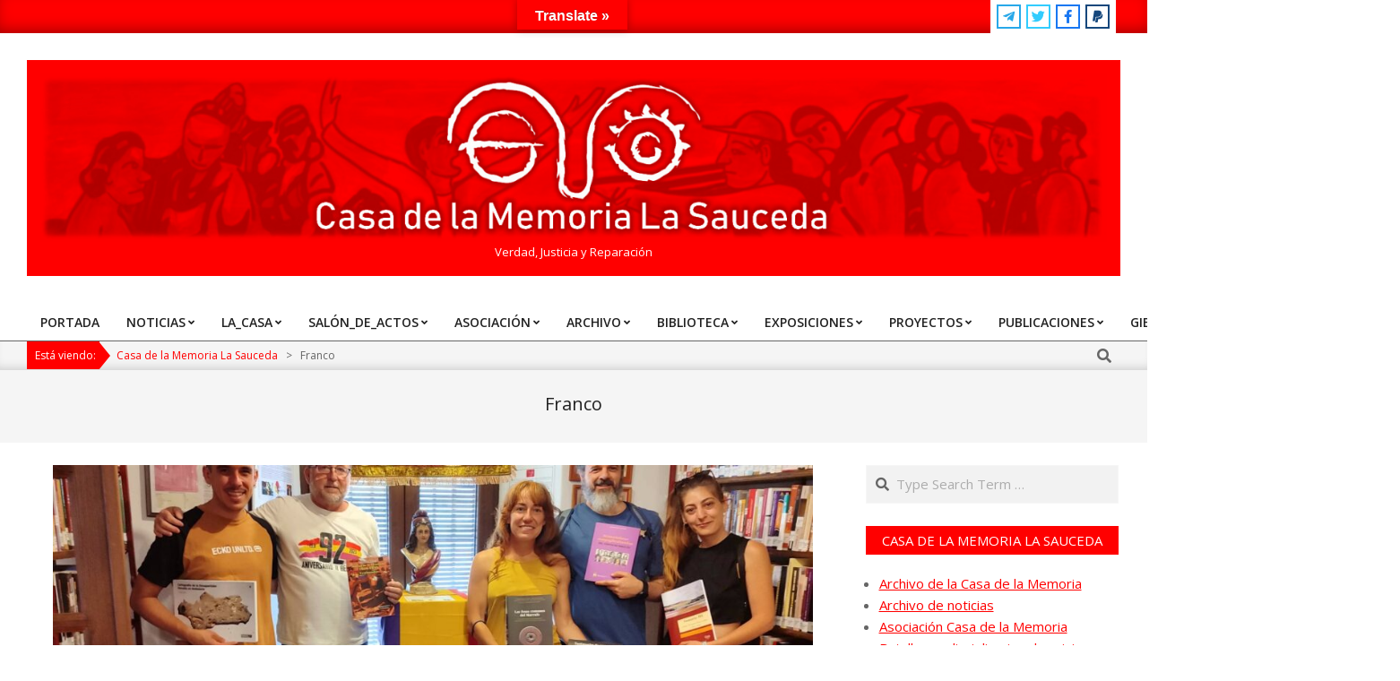

--- FILE ---
content_type: text/html; charset=UTF-8
request_url: https://www.casamemorialasauceda.es/tag/franco/
body_size: 34240
content:
<!DOCTYPE html>
<html lang="es">

<head>
<meta charset="UTF-8" />

<!--/ Open Graphite /-->
<meta property="og:locale" content="es_ES" />
<meta property="og:type" content="article" />
<meta property="og:url" content="https://www.casamemorialasauceda.es/2024/06/18/members-of-new-historical-memory-association-visit-the-casa-de-la-memoria/" />
<meta property="og:title" content="Members of new Historical Memory Association visit the Casa de la Memoria" />
<meta property="og:description" content="Members of the newly-established Historical Memory Association of Almogía, (Málaga province), visited the Casa de la Memoria recently and were welcomed and given a guided tour by Andrés Rebolledo and Debbie Eade. Of course, everyone who visits our Casa de la Memoria is very welcome, but we are especially delighted to meet those who, like us, are active in the Historical Memory movement in Spain. Although the Almogía association was officially launched back in March, the members have been collecting documentation about Francoist repression in the area, and have been greatly helped with important information provided by local people. The […]" />
<meta property="og:site_name" content="Casa de la Memoria La Sauceda" />
<meta property="og:image" content="https://www.casamemorialasauceda.es/wp-content/uploads/2024/06/WhatsApp-Image-2024-06-09-at-16.37.41-e1718733407248.jpeg" />
<meta property="og:image:width" content="1200" />
<meta property="og:image:height" content="900" />

<meta itemprop="description" content="Members of the newly-established Historical Memory Association of Almogía, (Málaga province), visited the Casa de la Memoria recently and were welcomed and given a guided tour by Andrés Rebolledo and Debbie Eade. Of course, everyone who visits our Casa de la Memoria is very welcome, but we are especially delighted to meet those who, like us, are active in the Historical Memory movement in Spain. Although the Almogía association was officially launched back in March, the members have been collecting documentation about Francoist repression in the area, and have been greatly helped with important information provided by local people. The […]" />
<meta itemprop="image" content="https://www.casamemorialasauceda.es/wp-content/uploads/2024/06/WhatsApp-Image-2024-06-09-at-16.37.41-e1718733407248.jpeg" />

<meta name="twitter:card" content="summary_large_image" />
<meta name="twitter:url" content="https://www.casamemorialasauceda.es/2024/06/18/members-of-new-historical-memory-association-visit-the-casa-de-la-memoria/" />
<meta name="twitter:title" content="Members of new Historical Memory Association visit the Casa de la Memoria" />
<meta name="twitter:description" content="Members of the newly-established Historical Memory Association of Almogía, (Málaga province), visited the Casa de la Memoria recently and were welcomed and given a guided tour by Andrés Rebolledo and Debbie Eade. Of course, everyone who visits our Casa de la Memoria is very welcome, but we are especially delighted to meet those who, like us, are active in the Historical Memory movement in Spain. Although the Almogía association was officially launched back in March, the members have been collecting documentation about Francoist repression in the area, and have been greatly helped with important information provided by local people. The […]" />
<meta name="twitter:image" content="https://www.casamemorialasauceda.es/wp-content/uploads/2024/06/WhatsApp-Image-2024-06-09-at-16.37.41-e1718733407248.jpeg" />
<meta name="twitter:creator" content="@CasaSauceda" />
<meta name="twitter:site" content="Casa de la Memoria La Sauceda" />
<!--/ Open Graphite End /-->

<title>Franco &#8211; Casa de la Memoria La Sauceda</title>
<meta name='robots' content='max-image-preview:large' />
<meta name="viewport" content="width=device-width, initial-scale=1" />
<meta name="generator" content="Unos 2.12.1" />
<link rel='dns-prefetch' href='//translate.google.com' />
<link rel='dns-prefetch' href='//www.googletagmanager.com' />
<link rel='dns-prefetch' href='//fonts.googleapis.com' />
<link rel="alternate" type="application/rss+xml" title="Casa de la Memoria La Sauceda &raquo; Feed" href="https://www.casamemorialasauceda.es/feed/" />
<link rel="alternate" type="application/rss+xml" title="Casa de la Memoria La Sauceda &raquo; Feed de los comentarios" href="https://www.casamemorialasauceda.es/comments/feed/" />
<link rel="alternate" type="text/calendar" title="Casa de la Memoria La Sauceda &raquo; iCal Feed" href="https://www.casamemorialasauceda.es/eventos/?ical=1" />
<link rel="alternate" type="application/rss+xml" title="Casa de la Memoria La Sauceda &raquo; Etiqueta Franco del feed" href="https://www.casamemorialasauceda.es/tag/franco/feed/" />
<link rel="preload" href="https://www.casamemorialasauceda.es/wp-content/themes/unos/library/fonticons/webfonts/fa-solid-900.woff2" as="font" crossorigin="anonymous">
<link rel="preload" href="https://www.casamemorialasauceda.es/wp-content/themes/unos/library/fonticons/webfonts/fa-regular-400.woff2" as="font" crossorigin="anonymous">
<link rel="preload" href="https://www.casamemorialasauceda.es/wp-content/themes/unos/library/fonticons/webfonts/fa-brands-400.woff2" as="font" crossorigin="anonymous">
<style id='wp-img-auto-sizes-contain-inline-css'>
img:is([sizes=auto i],[sizes^="auto," i]){contain-intrinsic-size:3000px 1500px}
/*# sourceURL=wp-img-auto-sizes-contain-inline-css */
</style>
<link rel='stylesheet' id='argpd-informbox-css' href='https://www.casamemorialasauceda.es/wp-content/plugins/adapta-rgpd/assets/css/inform-box-simple.css?ver=1.3.9' media='all' />
<link rel='stylesheet' id='argpd-cookies-eu-banner-css' href='https://www.casamemorialasauceda.es/wp-content/plugins/adapta-rgpd/assets/css/cookies-banner-classic.css?ver=1.3.9' media='all' />
<link rel='stylesheet' id='embed-pdf-viewer-css' href='https://www.casamemorialasauceda.es/wp-content/plugins/embed-pdf-viewer/css/embed-pdf-viewer.css?ver=2.4.6' media='screen' />
<style id='wp-emoji-styles-inline-css'>

	img.wp-smiley, img.emoji {
		display: inline !important;
		border: none !important;
		box-shadow: none !important;
		height: 1em !important;
		width: 1em !important;
		margin: 0 0.07em !important;
		vertical-align: -0.1em !important;
		background: none !important;
		padding: 0 !important;
	}
/*# sourceURL=wp-emoji-styles-inline-css */
</style>
<link rel='stylesheet' id='wp-block-library-css' href='https://www.casamemorialasauceda.es/wp-includes/css/dist/block-library/style.min.css?ver=6.9' media='all' />
<style id='global-styles-inline-css'>
:root{--wp--preset--aspect-ratio--square: 1;--wp--preset--aspect-ratio--4-3: 4/3;--wp--preset--aspect-ratio--3-4: 3/4;--wp--preset--aspect-ratio--3-2: 3/2;--wp--preset--aspect-ratio--2-3: 2/3;--wp--preset--aspect-ratio--16-9: 16/9;--wp--preset--aspect-ratio--9-16: 9/16;--wp--preset--color--black: #000000;--wp--preset--color--cyan-bluish-gray: #abb8c3;--wp--preset--color--white: #ffffff;--wp--preset--color--pale-pink: #f78da7;--wp--preset--color--vivid-red: #cf2e2e;--wp--preset--color--luminous-vivid-orange: #ff6900;--wp--preset--color--luminous-vivid-amber: #fcb900;--wp--preset--color--light-green-cyan: #7bdcb5;--wp--preset--color--vivid-green-cyan: #00d084;--wp--preset--color--pale-cyan-blue: #8ed1fc;--wp--preset--color--vivid-cyan-blue: #0693e3;--wp--preset--color--vivid-purple: #9b51e0;--wp--preset--color--accent: #ff0000;--wp--preset--color--accent-font: #ffffff;--wp--preset--gradient--vivid-cyan-blue-to-vivid-purple: linear-gradient(135deg,rgb(6,147,227) 0%,rgb(155,81,224) 100%);--wp--preset--gradient--light-green-cyan-to-vivid-green-cyan: linear-gradient(135deg,rgb(122,220,180) 0%,rgb(0,208,130) 100%);--wp--preset--gradient--luminous-vivid-amber-to-luminous-vivid-orange: linear-gradient(135deg,rgb(252,185,0) 0%,rgb(255,105,0) 100%);--wp--preset--gradient--luminous-vivid-orange-to-vivid-red: linear-gradient(135deg,rgb(255,105,0) 0%,rgb(207,46,46) 100%);--wp--preset--gradient--very-light-gray-to-cyan-bluish-gray: linear-gradient(135deg,rgb(238,238,238) 0%,rgb(169,184,195) 100%);--wp--preset--gradient--cool-to-warm-spectrum: linear-gradient(135deg,rgb(74,234,220) 0%,rgb(151,120,209) 20%,rgb(207,42,186) 40%,rgb(238,44,130) 60%,rgb(251,105,98) 80%,rgb(254,248,76) 100%);--wp--preset--gradient--blush-light-purple: linear-gradient(135deg,rgb(255,206,236) 0%,rgb(152,150,240) 100%);--wp--preset--gradient--blush-bordeaux: linear-gradient(135deg,rgb(254,205,165) 0%,rgb(254,45,45) 50%,rgb(107,0,62) 100%);--wp--preset--gradient--luminous-dusk: linear-gradient(135deg,rgb(255,203,112) 0%,rgb(199,81,192) 50%,rgb(65,88,208) 100%);--wp--preset--gradient--pale-ocean: linear-gradient(135deg,rgb(255,245,203) 0%,rgb(182,227,212) 50%,rgb(51,167,181) 100%);--wp--preset--gradient--electric-grass: linear-gradient(135deg,rgb(202,248,128) 0%,rgb(113,206,126) 100%);--wp--preset--gradient--midnight: linear-gradient(135deg,rgb(2,3,129) 0%,rgb(40,116,252) 100%);--wp--preset--font-size--small: 13px;--wp--preset--font-size--medium: 20px;--wp--preset--font-size--large: 36px;--wp--preset--font-size--x-large: 42px;--wp--preset--spacing--20: 0.44rem;--wp--preset--spacing--30: 0.67rem;--wp--preset--spacing--40: 1rem;--wp--preset--spacing--50: 1.5rem;--wp--preset--spacing--60: 2.25rem;--wp--preset--spacing--70: 3.38rem;--wp--preset--spacing--80: 5.06rem;--wp--preset--shadow--natural: 6px 6px 9px rgba(0, 0, 0, 0.2);--wp--preset--shadow--deep: 12px 12px 50px rgba(0, 0, 0, 0.4);--wp--preset--shadow--sharp: 6px 6px 0px rgba(0, 0, 0, 0.2);--wp--preset--shadow--outlined: 6px 6px 0px -3px rgb(255, 255, 255), 6px 6px rgb(0, 0, 0);--wp--preset--shadow--crisp: 6px 6px 0px rgb(0, 0, 0);}:where(.is-layout-flex){gap: 0.5em;}:where(.is-layout-grid){gap: 0.5em;}body .is-layout-flex{display: flex;}.is-layout-flex{flex-wrap: wrap;align-items: center;}.is-layout-flex > :is(*, div){margin: 0;}body .is-layout-grid{display: grid;}.is-layout-grid > :is(*, div){margin: 0;}:where(.wp-block-columns.is-layout-flex){gap: 2em;}:where(.wp-block-columns.is-layout-grid){gap: 2em;}:where(.wp-block-post-template.is-layout-flex){gap: 1.25em;}:where(.wp-block-post-template.is-layout-grid){gap: 1.25em;}.has-black-color{color: var(--wp--preset--color--black) !important;}.has-cyan-bluish-gray-color{color: var(--wp--preset--color--cyan-bluish-gray) !important;}.has-white-color{color: var(--wp--preset--color--white) !important;}.has-pale-pink-color{color: var(--wp--preset--color--pale-pink) !important;}.has-vivid-red-color{color: var(--wp--preset--color--vivid-red) !important;}.has-luminous-vivid-orange-color{color: var(--wp--preset--color--luminous-vivid-orange) !important;}.has-luminous-vivid-amber-color{color: var(--wp--preset--color--luminous-vivid-amber) !important;}.has-light-green-cyan-color{color: var(--wp--preset--color--light-green-cyan) !important;}.has-vivid-green-cyan-color{color: var(--wp--preset--color--vivid-green-cyan) !important;}.has-pale-cyan-blue-color{color: var(--wp--preset--color--pale-cyan-blue) !important;}.has-vivid-cyan-blue-color{color: var(--wp--preset--color--vivid-cyan-blue) !important;}.has-vivid-purple-color{color: var(--wp--preset--color--vivid-purple) !important;}.has-black-background-color{background-color: var(--wp--preset--color--black) !important;}.has-cyan-bluish-gray-background-color{background-color: var(--wp--preset--color--cyan-bluish-gray) !important;}.has-white-background-color{background-color: var(--wp--preset--color--white) !important;}.has-pale-pink-background-color{background-color: var(--wp--preset--color--pale-pink) !important;}.has-vivid-red-background-color{background-color: var(--wp--preset--color--vivid-red) !important;}.has-luminous-vivid-orange-background-color{background-color: var(--wp--preset--color--luminous-vivid-orange) !important;}.has-luminous-vivid-amber-background-color{background-color: var(--wp--preset--color--luminous-vivid-amber) !important;}.has-light-green-cyan-background-color{background-color: var(--wp--preset--color--light-green-cyan) !important;}.has-vivid-green-cyan-background-color{background-color: var(--wp--preset--color--vivid-green-cyan) !important;}.has-pale-cyan-blue-background-color{background-color: var(--wp--preset--color--pale-cyan-blue) !important;}.has-vivid-cyan-blue-background-color{background-color: var(--wp--preset--color--vivid-cyan-blue) !important;}.has-vivid-purple-background-color{background-color: var(--wp--preset--color--vivid-purple) !important;}.has-black-border-color{border-color: var(--wp--preset--color--black) !important;}.has-cyan-bluish-gray-border-color{border-color: var(--wp--preset--color--cyan-bluish-gray) !important;}.has-white-border-color{border-color: var(--wp--preset--color--white) !important;}.has-pale-pink-border-color{border-color: var(--wp--preset--color--pale-pink) !important;}.has-vivid-red-border-color{border-color: var(--wp--preset--color--vivid-red) !important;}.has-luminous-vivid-orange-border-color{border-color: var(--wp--preset--color--luminous-vivid-orange) !important;}.has-luminous-vivid-amber-border-color{border-color: var(--wp--preset--color--luminous-vivid-amber) !important;}.has-light-green-cyan-border-color{border-color: var(--wp--preset--color--light-green-cyan) !important;}.has-vivid-green-cyan-border-color{border-color: var(--wp--preset--color--vivid-green-cyan) !important;}.has-pale-cyan-blue-border-color{border-color: var(--wp--preset--color--pale-cyan-blue) !important;}.has-vivid-cyan-blue-border-color{border-color: var(--wp--preset--color--vivid-cyan-blue) !important;}.has-vivid-purple-border-color{border-color: var(--wp--preset--color--vivid-purple) !important;}.has-vivid-cyan-blue-to-vivid-purple-gradient-background{background: var(--wp--preset--gradient--vivid-cyan-blue-to-vivid-purple) !important;}.has-light-green-cyan-to-vivid-green-cyan-gradient-background{background: var(--wp--preset--gradient--light-green-cyan-to-vivid-green-cyan) !important;}.has-luminous-vivid-amber-to-luminous-vivid-orange-gradient-background{background: var(--wp--preset--gradient--luminous-vivid-amber-to-luminous-vivid-orange) !important;}.has-luminous-vivid-orange-to-vivid-red-gradient-background{background: var(--wp--preset--gradient--luminous-vivid-orange-to-vivid-red) !important;}.has-very-light-gray-to-cyan-bluish-gray-gradient-background{background: var(--wp--preset--gradient--very-light-gray-to-cyan-bluish-gray) !important;}.has-cool-to-warm-spectrum-gradient-background{background: var(--wp--preset--gradient--cool-to-warm-spectrum) !important;}.has-blush-light-purple-gradient-background{background: var(--wp--preset--gradient--blush-light-purple) !important;}.has-blush-bordeaux-gradient-background{background: var(--wp--preset--gradient--blush-bordeaux) !important;}.has-luminous-dusk-gradient-background{background: var(--wp--preset--gradient--luminous-dusk) !important;}.has-pale-ocean-gradient-background{background: var(--wp--preset--gradient--pale-ocean) !important;}.has-electric-grass-gradient-background{background: var(--wp--preset--gradient--electric-grass) !important;}.has-midnight-gradient-background{background: var(--wp--preset--gradient--midnight) !important;}.has-small-font-size{font-size: var(--wp--preset--font-size--small) !important;}.has-medium-font-size{font-size: var(--wp--preset--font-size--medium) !important;}.has-large-font-size{font-size: var(--wp--preset--font-size--large) !important;}.has-x-large-font-size{font-size: var(--wp--preset--font-size--x-large) !important;}
/*# sourceURL=global-styles-inline-css */
</style>

<style id='classic-theme-styles-inline-css'>
/*! This file is auto-generated */
.wp-block-button__link{color:#fff;background-color:#32373c;border-radius:9999px;box-shadow:none;text-decoration:none;padding:calc(.667em + 2px) calc(1.333em + 2px);font-size:1.125em}.wp-block-file__button{background:#32373c;color:#fff;text-decoration:none}
/*# sourceURL=/wp-includes/css/classic-themes.min.css */
</style>
<link rel='stylesheet' id='awsm-ead-public-css' href='https://www.casamemorialasauceda.es/wp-content/plugins/embed-any-document/css/embed-public.min.css?ver=2.7.12' media='all' />
<link rel='stylesheet' id='ccchildpagescss-css' href='https://www.casamemorialasauceda.es/wp-content/plugins/cc-child-pages/includes/css/styles.css?ver=1.43' media='all' />
<link rel='stylesheet' id='ccchildpagesskincss-css' href='https://www.casamemorialasauceda.es/wp-content/plugins/cc-child-pages/includes/css/skins.css?ver=1.43' media='all' />
<link rel='stylesheet' id='google-language-translator-css' href='https://www.casamemorialasauceda.es/wp-content/plugins/google-language-translator/css/style.css?ver=6.0.20' media='' />
<link rel='stylesheet' id='glt-toolbar-styles-css' href='https://www.casamemorialasauceda.es/wp-content/plugins/google-language-translator/css/toolbar.css?ver=6.0.20' media='' />
<link rel='stylesheet' id='lightSlider-css' href='https://www.casamemorialasauceda.es/wp-content/plugins/hootkit/assets/lightSlider.min.css?ver=1.1.2' media='' />
<link rel='stylesheet' id='font-awesome-css' href='https://www.casamemorialasauceda.es/wp-content/themes/unos/library/fonticons/font-awesome.css?ver=5.15.4' media='all' />
<link rel='stylesheet' id='page-list-style-css' href='https://www.casamemorialasauceda.es/wp-content/plugins/page-list/css/page-list.css?ver=5.9' media='all' />
<link rel='stylesheet' id='wp-image-borders-styles-css' href='https://www.casamemorialasauceda.es/wp-content/plugins/wp-image-borders/wp-image-borders.css?ver=6.9' media='all' />
<style id='wp-image-borders-styles-inline-css'>

		.wp-image-borders .alignright,
		.wp-image-borders .alignleft,
		.wp-image-borders .aligncenter,
		.wp-image-borders .alignnone,
		.wp-image-borders .size-auto,
		.wp-image-borders .size-full,
		.wp-image-borders .size-large,
		.wp-image-borders .size-medium,
		.wp-image-borders .size-thumbnail,
		.wp-image-borders .alignright img,
		.wp-image-borders .alignleft img,
		.wp-image-borders .aligncenter img,
		.wp-image-borders .alignnone img,
		.wp-image-borders .size-auto img,
		.wp-image-borders .size-full img,
		.wp-image-borders .size-large img,
		.wp-image-borders .size-medium img,
		.wp-image-borders .size-thumbnail img {
	   border-style: outset !important;
	   border-width: 0px !important;
	   border-radius: 0px !important;
	   border-color:  !important;
	   -moz-box-shadow: 2px 2px 8px 1px #d3d3d3 !important;
	   -webkit-box-shadow: 2px 2px 8px 1px #d3d3d3 !important;
	   box-shadow: 2px 2px 8px 1px #d3d3d3 !important;
   }
/*# sourceURL=wp-image-borders-styles-inline-css */
</style>
<link rel='stylesheet' id='ppress-frontend-css' href='https://www.casamemorialasauceda.es/wp-content/plugins/wp-user-avatar/assets/css/frontend.min.css?ver=4.16.8' media='all' />
<link rel='stylesheet' id='ppress-flatpickr-css' href='https://www.casamemorialasauceda.es/wp-content/plugins/wp-user-avatar/assets/flatpickr/flatpickr.min.css?ver=4.16.8' media='all' />
<link rel='stylesheet' id='ppress-select2-css' href='https://www.casamemorialasauceda.es/wp-content/plugins/wp-user-avatar/assets/select2/select2.min.css?ver=6.9' media='all' />
<link rel='stylesheet' id='unos-googlefont-css' href='https://fonts.googleapis.com/css2?family=Open%20Sans:ital,wght@0,300;0,400;0,500;0,600;0,700;0,800;1,400;1,700&#038;family=Lora:ital,wght@0,400;0,700;1,400;1,700&#038;display=swap' media='all' />
<link rel='stylesheet' id='slb_core-css' href='https://www.casamemorialasauceda.es/wp-content/plugins/simple-lightbox/client/css/app.css?ver=2.9.4' media='all' />
<link rel='stylesheet' id='heateor_sss_frontend_css-css' href='https://www.casamemorialasauceda.es/wp-content/plugins/sassy-social-share/public/css/sassy-social-share-public.css?ver=3.3.79' media='all' />
<style id='heateor_sss_frontend_css-inline-css'>
.heateor_sss_button_instagram span.heateor_sss_svg,a.heateor_sss_instagram span.heateor_sss_svg{background:radial-gradient(circle at 30% 107%,#fdf497 0,#fdf497 5%,#fd5949 45%,#d6249f 60%,#285aeb 90%)}.heateor_sss_horizontal_sharing .heateor_sss_svg,.heateor_sss_standard_follow_icons_container .heateor_sss_svg{color:#fff;border-width:0px;border-style:solid;border-color:transparent}.heateor_sss_horizontal_sharing .heateorSssTCBackground{color:#666}.heateor_sss_horizontal_sharing span.heateor_sss_svg:hover,.heateor_sss_standard_follow_icons_container span.heateor_sss_svg:hover{border-color:transparent;}.heateor_sss_vertical_sharing span.heateor_sss_svg,.heateor_sss_floating_follow_icons_container span.heateor_sss_svg{color:#fff;border-width:0px;border-style:solid;border-color:transparent;}.heateor_sss_vertical_sharing .heateorSssTCBackground{color:#666;}.heateor_sss_vertical_sharing span.heateor_sss_svg:hover,.heateor_sss_floating_follow_icons_container span.heateor_sss_svg:hover{border-color:transparent;}@media screen and (max-width:783px) {.heateor_sss_vertical_sharing{display:none!important}}div.heateor_sss_sharing_title{text-align:center}div.heateor_sss_sharing_ul{width:100%;text-align:center;}div.heateor_sss_horizontal_sharing div.heateor_sss_sharing_ul a{float:none!important;display:inline-block;}
/*# sourceURL=heateor_sss_frontend_css-inline-css */
</style>
<link rel='stylesheet' id='searchwp-live-search-css' href='https://www.casamemorialasauceda.es/wp-content/plugins/searchwp-live-ajax-search/assets/styles/style.min.css?ver=1.8.7' media='all' />
<style id='searchwp-live-search-inline-css'>
.searchwp-live-search-result .searchwp-live-search-result--title a {
  font-size: 16px;
}
.searchwp-live-search-result .searchwp-live-search-result--price {
  font-size: 14px;
}
.searchwp-live-search-result .searchwp-live-search-result--add-to-cart .button {
  font-size: 14px;
}

/*# sourceURL=searchwp-live-search-inline-css */
</style>
<link rel='stylesheet' id='hoot-style-css' href='https://www.casamemorialasauceda.es/wp-content/themes/unos/style.css?ver=2.12.1' media='all' />
<link rel='stylesheet' id='unos-hootkit-css' href='https://www.casamemorialasauceda.es/wp-content/themes/unos/hootkit/hootkit.css?ver=2.12.1' media='all' />
<link rel='stylesheet' id='hoot-wpblocks-css' href='https://www.casamemorialasauceda.es/wp-content/themes/unos/include/blocks/wpblocks.css?ver=2.12.1' media='all' />
<link rel='stylesheet' id='hoot-child-style-css' href='https://www.casamemorialasauceda.es/wp-content/themes/unos-magazine-vu/style.css?ver=1.1.1' media='all' />
<link rel='stylesheet' id='unos-child-hootkit-css' href='https://www.casamemorialasauceda.es/wp-content/themes/unos-magazine-vu/hootkit/hootkit.css?ver=1.1.1' media='all' />
<style id='unos-child-hootkit-inline-css'>
a {  color: #ff0000; }  a:hover {  color: #bf0000; }  .accent-typo {  background: #ff0000;  color: #ffffff; }  .invert-accent-typo {  background: #ffffff;  color: #ff0000; }  .invert-typo {  color: #ffffff; }  .enforce-typo {  background: #ffffff; }  body.wordpress input[type="submit"], body.wordpress #submit, body.wordpress .button {  border-color: #ff0000;  background: #ff0000;  color: #ffffff; }  body.wordpress input[type="submit"]:hover, body.wordpress #submit:hover, body.wordpress .button:hover, body.wordpress input[type="submit"]:focus, body.wordpress #submit:focus, body.wordpress .button:focus {  color: #ff0000;  background: #ffffff; }  h1, h2, h3, h4, h5, h6, .title, .titlefont {  font-family: "Open Sans", sans-serif;  text-transform: none; }  #main.main,.below-header {  background: #ffffff; }  #topbar {  background: #ff0000;  color: #ffffff; }  #topbar.js-search .searchform.expand .searchtext {  background: #ff0000; }  #topbar.js-search .searchform.expand .searchtext,#topbar .js-search-placeholder {  color: #ffffff; }  .header-aside-search.js-search .searchform i.fa-search {  color: #ff0000; }  #site-logo.logo-border {  border-color: #ff0000; }  #site-title {  font-family: "Lora", serif;  text-transform: none; }  .site-logo-with-icon #site-title i {  font-size: 45px; }  .site-logo-mixed-image img {  max-width: 200px; }  .site-title-line em {  color: #ff0000; }  .site-title-line mark {  background: #ff0000;  color: #ffffff; }  .site-title-heading-font {  font-family: "Open Sans", sans-serif; }  .entry-grid .more-link {  font-family: "Open Sans", sans-serif; }  .menu-items ul {  background: #ffffff; }  .menu-tag {  border-color: #ff0000; }  .more-link, .more-link a {  color: #ff0000; }  .more-link:hover, .more-link:hover a {  color: #bf0000; }  .frontpage-area_i *, .frontpage-area_i .more-link, .frontpage-area_i .more-link a {  color: #ffffff; }  .sidebar .widget-title,.sub-footer .widget-title, .footer .widget-title {  background: #ff0000;  color: #ffffff;  border: solid 1px;  border-color: #ff0000; }  .sidebar .widget:hover .widget-title,.sub-footer .widget:hover .widget-title, .footer .widget:hover .widget-title {  background: #ffffff;  color: #ff0000; }  .main-content-grid,.widget,.frontpage-area {  margin-top: 25px; }  .widget,.frontpage-area {  margin-bottom: 25px; }  .frontpage-area.module-bg-highlight, .frontpage-area.module-bg-color, .frontpage-area.module-bg-image {  padding: 25px 0; }  .footer .widget {  margin: 10px 0; }  .js-search .searchform.expand .searchtext {  background: #ffffff; }  #infinite-handle span,.lrm-form a.button, .lrm-form button, .lrm-form button[type=submit], .lrm-form #buddypress input[type=submit], .lrm-form input[type=submit],.widget_breadcrumb_navxt .breadcrumbs > .hoot-bcn-pretext {  background: #ff0000;  color: #ffffff; }  .woocommerce nav.woocommerce-pagination ul li a:focus, .woocommerce nav.woocommerce-pagination ul li a:hover {  color: #bf0000; }  .woocommerce div.product .woocommerce-tabs ul.tabs li:hover,.woocommerce div.product .woocommerce-tabs ul.tabs li.active {  background: #ff0000; }  .woocommerce div.product .woocommerce-tabs ul.tabs li:hover a, .woocommerce div.product .woocommerce-tabs ul.tabs li:hover a:hover,.woocommerce div.product .woocommerce-tabs ul.tabs li.active a {  color: #ffffff; }  .wc-block-components-button, .woocommerce #respond input#submit.alt, .woocommerce a.button.alt, .woocommerce button.button.alt, .woocommerce input.button.alt {  border-color: #ff0000;  background: #ff0000;  color: #ffffff; }  .wc-block-components-button:hover, .woocommerce #respond input#submit.alt:hover, .woocommerce a.button.alt:hover, .woocommerce button.button.alt:hover, .woocommerce input.button.alt:hover {  background: #ffffff;  color: #ff0000; }  .widget_breadcrumb_navxt .breadcrumbs > .hoot-bcn-pretext:after {  border-left-color: #ff0000; }  .menu-items > li.current-menu-item:not(.nohighlight):after, .menu-items > li.current-menu-ancestor:after, .menu-items > li:hover:after,.menu-hoottag {  border-color: #ff0000; }  .menu-items ul li.current-menu-item:not(.nohighlight), .menu-items ul li.current-menu-ancestor, .menu-items ul li:hover {  background: #ffffff; }  .menu-items ul li.current-menu-item:not(.nohighlight) > a, .menu-items ul li.current-menu-ancestor > a, .menu-items ul li:hover > a {  color: #ff0000; }  .main > .main-content-grid:first-child,.content-frontpage > .frontpage-area-boxed:first-child {  margin-top: 25px; }  .widget_newsletterwidget, .widget_newsletterwidgetminimal {  background: #ff0000;  color: #ffffff; }  .flycart-toggle, .flycart-panel {  background: #ffffff; }  .topbanner-content mark {  color: #ff0000; }  .lSSlideOuter ul.lSPager.lSpg > li:hover a, .lSSlideOuter ul.lSPager.lSpg > li.active a {  background-color: #ff0000; }  .lSSlideOuter ul.lSPager.lSpg > li a {  border-color: #ff0000; }  .lightSlider .wrap-light-on-dark .hootkitslide-head, .lightSlider .wrap-dark-on-light .hootkitslide-head {  background: #ff0000;  color: #ffffff; }  .widget .viewall a {  background: #ffffff; }  .widget .viewall a:hover {  background: #ffffff;  color: #ff0000; }  .bottomborder-line:after,.bottomborder-shadow:after {  margin-top: 25px; }  .topborder-line:before,.topborder-shadow:before {  margin-bottom: 25px; }  .cta-subtitle {  color: #ff0000; }  .ticker-product-price .amount,.wordpress .ticker-addtocart a.button:hover,.wordpress .ticker-addtocart a.button:focus {  color: #ff0000; }  .content-block-icon i {  color: #ff0000; }  .icon-style-circle,.icon-style-square {  border-color: #ff0000; }  .content-block-style3 .content-block-icon {  background: #ffffff; }  .topbar .social-icons-widget {  background: #ffffff; }  :root .has-accent-color,.is-style-outline>.wp-block-button__link:not(.has-text-color), .wp-block-button__link.is-style-outline:not(.has-text-color) {  color: #ff0000; }  :root .has-accent-background-color,.wp-block-button__link,.wp-block-button__link:hover,.wp-block-search__button,.wp-block-search__button:hover, .wp-block-file__button,.wp-block-file__button:hover {  background: #ff0000; }  :root .has-accent-font-color,.wp-block-button__link,.wp-block-button__link:hover,.wp-block-search__button,.wp-block-search__button:hover, .wp-block-file__button,.wp-block-file__button:hover {  color: #ffffff; }  :root .has-accent-font-background-color {  background: #ffffff; }  @media only screen and (max-width: 969px){ .mobilemenu-fixed .menu-toggle, .mobilemenu-fixed .menu-items {  background: #ffffff; }  .sidebar {  margin-top: 25px; }  .frontpage-widgetarea > div.hgrid > [class*="hgrid-span-"] {  margin-bottom: 25px; }  } @media only screen and (min-width: 970px){ .slider-style2 .lSAction > a {  border-color: #ff0000;  background: #ff0000;  color: #ffffff; }  .slider-style2 .lSAction > a:hover {  background: #ffffff;  color: #ff0000; }  }
/*# sourceURL=unos-child-hootkit-inline-css */
</style>
<link rel='stylesheet' id='codepress-foundation-css' href='https://www.casamemorialasauceda.es/wp-content/plugins/ultimate-content-views/css/foundation.css?ver=6.9' media='all' />
<link rel='stylesheet' id='wpucv-style-css' href='https://www.casamemorialasauceda.es/wp-content/plugins/ultimate-content-views/css/style.css?ver=1.1' media='all' />
<link rel='stylesheet' id='owl-carousel-css' href='https://www.casamemorialasauceda.es/wp-content/plugins/ultimate-content-views/css/owl.carousel.min.css?ver=6.9' media='all' />
<link rel='stylesheet' id='owl-carousel-theme-css' href='https://www.casamemorialasauceda.es/wp-content/plugins/ultimate-content-views/css/owl.theme.default.min.css?ver=6.9' media='all' />
		<script>
		"use strict";
			var wpucv_admin_url = 'https://www.casamemorialasauceda.es/wp-admin/admin-ajax.php';
		</script>
		<script src="https://www.casamemorialasauceda.es/wp-includes/js/jquery/jquery.min.js?ver=3.7.1" id="jquery-core-js"></script>
<script src="https://www.casamemorialasauceda.es/wp-includes/js/jquery/jquery-migrate.min.js?ver=3.4.1" id="jquery-migrate-js"></script>
<script src="https://www.casamemorialasauceda.es/wp-content/plugins/adapta-rgpd/assets/js/cookies-eu-banner.js?ver=1.3.9" id="argpd-cookies-eu-banner-js"></script>
<script src="https://www.casamemorialasauceda.es/wp-content/plugins/wp-user-avatar/assets/flatpickr/flatpickr.min.js?ver=4.16.8" id="ppress-flatpickr-js"></script>
<script src="https://www.casamemorialasauceda.es/wp-content/plugins/wp-user-avatar/assets/select2/select2.min.js?ver=4.16.8" id="ppress-select2-js"></script>

<!-- Fragmento de código de la etiqueta de Google (gtag.js) añadida por Site Kit -->
<!-- Fragmento de código de Google Analytics añadido por Site Kit -->
<script src="https://www.googletagmanager.com/gtag/js?id=G-PNM6WL4WR3" id="google_gtagjs-js" async></script>
<script id="google_gtagjs-js-after">
window.dataLayer = window.dataLayer || [];function gtag(){dataLayer.push(arguments);}
gtag("set","linker",{"domains":["www.casamemorialasauceda.es"]});
gtag("js", new Date());
gtag("set", "developer_id.dZTNiMT", true);
gtag("config", "G-PNM6WL4WR3");
//# sourceURL=google_gtagjs-js-after
</script>
<script src="https://www.casamemorialasauceda.es/wp-content/plugins/ultimate-content-views/js/owl.carousel.min.js?ver=2.3.4" id="owl-carousel-js"></script>
<script src="https://www.casamemorialasauceda.es/wp-content/plugins/ultimate-content-views/js/js.js?ver=6.9" id="wpucv-js-js"></script>
<link rel="https://api.w.org/" href="https://www.casamemorialasauceda.es/wp-json/" /><link rel="alternate" title="JSON" type="application/json" href="https://www.casamemorialasauceda.es/wp-json/wp/v2/tags/170" /><link rel="EditURI" type="application/rsd+xml" title="RSD" href="https://www.casamemorialasauceda.es/xmlrpc.php?rsd" />
<meta name="generator" content="WordPress 6.9" />
<meta name="generator" content="Seriously Simple Podcasting 3.14.2" />
<style>p.hello{font-size:12px;color:darkgray;}#google_language_translator,#flags{text-align:left;}#google_language_translator{clear:both;}#flags{width:165px;}#flags a{display:inline-block;margin-right:2px;}#google_language_translator a{display:none!important;}div.skiptranslate.goog-te-gadget{display:inline!important;}.goog-te-gadget{color:transparent!important;}.goog-te-gadget{font-size:0px!important;}.goog-branding{display:none;}.goog-tooltip{display: none!important;}.goog-tooltip:hover{display: none!important;}.goog-text-highlight{background-color:transparent!important;border:none!important;box-shadow:none!important;}#google_language_translator select.goog-te-combo{color:#32373c;}#google_language_translator{color:transparent;}body{top:0px!important;}#goog-gt-{display:none!important;}font font{background-color:transparent!important;box-shadow:none!important;position:initial!important;}#glt-translate-trigger{bottom:auto;top:0;left:50%;margin-left:-63px;right:auto;}.tool-container.tool-top{top:50px!important;bottom:auto!important;}.tool-container.tool-top .arrow{border-color:transparent transparent #d0cbcb;top:-14px;}#glt-translate-trigger > span{color:#ffffff;}#glt-translate-trigger{background:#ff0000;}.goog-te-gadget .goog-te-combo{width:100%;}</style><meta name="generator" content="Site Kit by Google 1.170.0" />
<link rel="alternate" type="application/rss+xml" title="Feed RSS del podcast" href="https://www.casamemorialasauceda.es/feed/podcast" />

<meta name="et-api-version" content="v1"><meta name="et-api-origin" content="https://www.casamemorialasauceda.es"><link rel="https://theeventscalendar.com/" href="https://www.casamemorialasauceda.es/wp-json/tribe/tickets/v1/" /><meta name="tec-api-version" content="v1"><meta name="tec-api-origin" content="https://www.casamemorialasauceda.es"><link rel="alternate" href="https://www.casamemorialasauceda.es/wp-json/tribe/events/v1/events/?tags=franco" /><!-- Analytics by WP Statistics - https://wp-statistics.com -->
<style id="custom-background-css">
body.custom-background { background-color: #ffffff; }
</style>
	<link rel="icon" href="https://www.casamemorialasauceda.es/wp-content/uploads/2020/07/cropped-icono-casa-memoria-32x32.png" sizes="32x32" />
<link rel="icon" href="https://www.casamemorialasauceda.es/wp-content/uploads/2020/07/cropped-icono-casa-memoria-192x192.png" sizes="192x192" />
<link rel="apple-touch-icon" href="https://www.casamemorialasauceda.es/wp-content/uploads/2020/07/cropped-icono-casa-memoria-180x180.png" />
<meta name="msapplication-TileImage" content="https://www.casamemorialasauceda.es/wp-content/uploads/2020/07/cropped-icono-casa-memoria-270x270.png" />
<link rel='stylesheet' id='radio-player-css' href='https://www.casamemorialasauceda.es/wp-content/plugins/radio-player/assets/css/frontend.css?ver=2.0.91' media='all' />
<style id='radio-player-inline-css'>
div.radio-player .radio-player-song-title span.track-title { animation-duration: 10s; }
/*# sourceURL=radio-player-inline-css */
</style>
</head>

<body class="archive tag tag-franco tag-170 custom-background wp-custom-logo wp-theme-unos wp-child-theme-unos-magazine-vu unos-vu wordpress ltr es es-es child-theme logged-out plural taxonomy taxonomy-post_tag taxonomy-post_tag-franco tribe-no-js tec-no-tickets-on-recurring tec-no-rsvp-on-recurring metaslider-plugin tribe-theme-unos" dir="ltr" itemscope="itemscope" itemtype="https://schema.org/Blog">

	
	<a href="#main" class="screen-reader-text">Skip to content</a>

		<div id="topbar" class=" topbar inline-nav js-search  hgrid-stretch">
		<div class="hgrid">
			<div class="hgrid-span-12">

				<div class="topbar-inner table topbar-parts">
																	<div id="topbar-left" class="table-cell-mid topbar-part">
							<section id="hootkit-ticker-1" class="widget widget_hootkit-ticker"></section>						</div>
					
																	<div id="topbar-right" class="table-cell-mid topbar-part">
							<section id="nav_menu-1" class="widget widget_nav_menu"></section><section id="hootkit-social-icons-2" class="widget widget_hootkit-social-icons">
<div class="social-icons-widget social-icons-small"><a href="https://t.me/lasauceda" class=" social-icons-icon fa-telegram-plane-block" target="_blank">
					<i class="fa-telegram-plane fab"></i>
				</a><a href="https://twitter.com/CasaSauceda/" class=" social-icons-icon fa-twitter-block" target="_blank">
					<i class="fa-twitter fab"></i>
				</a><a href="https://www.facebook.com/casamemorialasauceda" class=" social-icons-icon fa-facebook-block" target="_blank">
					<i class="fa-facebook-f fab"></i>
				</a><a href="https://paypal.me/casamemoriasauceda" class=" social-icons-icon fa-paypal-block" target="_blank">
					<i class="fa-paypal fab"></i>
				</a></div></section>						</div>
									</div>

			</div>
		</div>
	</div>
	
	<div id="page-wrapper" class=" hgrid site-boxed page-wrapper sitewrap-narrow-right sidebarsN sidebars1 hoot-cf7-style hoot-mapp-style hoot-jetpack-style hoot-sticky-sidebar">

		
		<header id="header" class="site-header header-layout-primary-none header-layout-secondary-bottom tablemenu" role="banner" itemscope="itemscope" itemtype="https://schema.org/WPHeader">

			
			<div id="header-primary" class=" header-part header-primary header-primary-none">
				<div class="hgrid">
					<div class="table hgrid-span-12">
							<div id="branding" class="site-branding branding table-cell-mid">
		<div id="site-logo" class="site-logo-image accent-typo with-background">
			<div id="site-logo-image" class="site-logo-image"><div id="site-title" class="site-title" itemprop="headline"><a href="https://www.casamemorialasauceda.es/" class="custom-logo-link" rel="home"><img width="1450" height="229" src="https://www.casamemorialasauceda.es/wp-content/uploads/2020/12/cabecera-aguera-0.jpg" class="custom-logo" alt="Casa de la Memoria La Sauceda" /></a><div style="height: 1px;width: 1px;margin: -1px;overflow: hidden;position: absolute !important">Casa de la Memoria La Sauceda</div></div><div id="site-description" class="site-description" itemprop="description">Verdad, Justicia y Reparación</div></div>		</div>
	</div><!-- #branding -->
						</div>
				</div>
			</div>

					<div id="header-supplementary" class=" header-part header-supplementary header-supplementary-bottom header-supplementary-left header-supplementary-mobilemenu-fixed">
			<div class="hgrid">
				<div class="hgrid-span-12">
					<div class="menu-area-wrap">
							<div class="screen-reader-text">Primary Navigation Menu</div>
	<nav id="menu-primary" class="menu nav-menu menu-primary mobilemenu-fixed mobilesubmenu-click" role="navigation" itemscope="itemscope" itemtype="https://schema.org/SiteNavigationElement">
		<a class="menu-toggle" href="#"><span class="menu-toggle-text">Menu</span><i class="fas fa-bars"></i></a>

		<ul id="menu-primary-items" class="menu-items sf-menu menu"><li id="menu-item-2231" class="menu-item menu-item-type-custom menu-item-object-custom menu-item-2231"><a href="/"><span class="menu-title"><span class="menu-title-text">Portada</span></span></a></li>
<li id="menu-item-5950" class="menu-item menu-item-type-custom menu-item-object-custom menu-item-has-children menu-item-5950"><a href="#"><span class="menu-title"><span class="menu-title-text">Noticias</span></span></a>
<ul class="sub-menu">
	<li id="menu-item-5801" class="menu-item menu-item-type-post_type menu-item-object-page current_page_parent menu-item-5801"><a href="https://www.casamemorialasauceda.es/blog/"><span class="menu-title"><span class="menu-title-text">Blog de noticias</span></span></a></li>
	<li id="menu-item-5546" class="menu-item menu-item-type-custom menu-item-object-custom menu-item-5546"><a href="/lavoz/"><span class="menu-title"><span class="menu-title-text">La Voz de la Memoria</span></span></a></li>
	<li id="menu-item-5545" class="menu-item menu-item-type-custom menu-item-object-custom menu-item-5545"><a href="/hemeroteca/"><span class="menu-title"><span class="menu-title-text">Archivo de noticias</span></span></a></li>
	<li id="menu-item-5946" class="menu-item menu-item-type-custom menu-item-object-custom menu-item-has-children menu-item-5946"><a href="/category/casa-in-english/"><span class="menu-title"><span class="menu-title-text">La Casa in English</span></span></a>
	<ul class="sub-menu">
		<li id="menu-item-5949" class="menu-item menu-item-type-custom menu-item-object-custom menu-item-5949"><a href="/category/casa-in-english/news/"><span class="menu-title"><span class="menu-title-text">News and Information</span></span></a></li>
		<li id="menu-item-5947" class="menu-item menu-item-type-custom menu-item-object-custom menu-item-5947"><a href="/category/casa-in-english/books/"><span class="menu-title"><span class="menu-title-text">Books</span></span></a></li>
		<li id="menu-item-5948" class="menu-item menu-item-type-custom menu-item-object-custom menu-item-has-children menu-item-5948"><a href="/category/casa-in-english/comment/"><span class="menu-title"><span class="menu-title-text">Comment</span></span></a>
		<ul class="sub-menu">
			<li id="menu-item-8126" class="menu-item menu-item-type-taxonomy menu-item-object-category menu-item-8126"><a href="https://www.casamemorialasauceda.es/category/casa-in-english/comment/from-my-desk/"><span class="menu-title"><span class="menu-title-text">Reflections From My Desk</span></span></a></li>
		</ul>
</li>
		<li id="menu-item-5933" class="menu-item menu-item-type-custom menu-item-object-custom menu-item-5933"><a href="/lavoz/english/"><span class="menu-title"><span class="menu-title-text">English Review (podcasting)</span></span></a></li>
	</ul>
</li>
	<li id="menu-item-12606" class="menu-item menu-item-type-post_type menu-item-object-page menu-item-12606"><a href="https://www.casamemorialasauceda.es/francais/"><span class="menu-title"><span class="menu-title-text">La Casa en français</span></span></a></li>
</ul>
</li>
<li id="menu-item-2321" class="menu-item menu-item-type-post_type menu-item-object-page menu-item-has-children menu-item-2321"><a href="https://www.casamemorialasauceda.es/casa-de-la-memoria/"><span class="menu-title"><span class="menu-title-text">La_Casa</span></span></a>
<ul class="sub-menu">
	<li id="menu-item-2651" class="menu-item menu-item-type-post_type menu-item-object-page menu-item-2651"><a href="https://www.casamemorialasauceda.es/casa-de-la-memoria/nosotros/"><span class="menu-title"><span class="menu-title-text">Nosotros</span></span></a></li>
	<li id="menu-item-2650" class="menu-item menu-item-type-post_type menu-item-object-page menu-item-2650"><a href="https://www.casamemorialasauceda.es/casa-de-la-memoria/como-llegar/"><span class="menu-title"><span class="menu-title-text">Cómo llegar</span></span></a></li>
	<li id="menu-item-2648" class="menu-item menu-item-type-post_type menu-item-object-page menu-item-2648"><a href="https://www.casamemorialasauceda.es/casa-de-la-memoria/contacto/"><span class="menu-title"><span class="menu-title-text">Contacto</span></span></a></li>
	<li id="menu-item-2649" class="menu-item menu-item-type-post_type menu-item-object-page menu-item-2649"><a href="https://www.casamemorialasauceda.es/casa-de-la-memoria/collaborate-with-us/"><span class="menu-title"><span class="menu-title-text">Collaborate with us</span></span></a></li>
</ul>
</li>
<li id="menu-item-3175" class="menu-item menu-item-type-custom menu-item-object-custom menu-item-has-children menu-item-3175"><a href="#"><span class="menu-title"><span class="menu-title-text">Salón_de_actos</span></span></a>
<ul class="sub-menu">
	<li id="menu-item-3053" class="menu-item menu-item-type-custom menu-item-object-custom menu-item-3053"><a href="/category/lo-haremos"><span class="menu-title"><span class="menu-title-text">Lo haremos</span></span></a></li>
	<li id="menu-item-3052" class="menu-item menu-item-type-custom menu-item-object-custom menu-item-3052"><a href="/category/lo-hicimos"><span class="menu-title"><span class="menu-title-text">Lo hicimos</span></span></a></li>
</ul>
</li>
<li id="menu-item-4267" class="menu-item menu-item-type-custom menu-item-object-custom menu-item-has-children menu-item-4267"><a href="/asociacion-casa-memoria-la-sauceda/"><span class="menu-title"><span class="menu-title-text">Asociación</span></span></a>
<ul class="sub-menu">
	<li id="menu-item-5034" class="menu-item menu-item-type-custom menu-item-object-custom menu-item-5034"><a href="/asociacion-casa-memoria-la-sauceda/"><span class="menu-title"><span class="menu-title-text">Información</span></span></a></li>
	<li id="menu-item-4265" class="menu-item menu-item-type-custom menu-item-object-custom menu-item-4265"><a href="/category/asociacion-casa-de-la-memoria/"><span class="menu-title"><span class="menu-title-text">Noticias</span></span></a></li>
</ul>
</li>
<li id="menu-item-2296" class="menu-item menu-item-type-post_type menu-item-object-page menu-item-has-children menu-item-2296"><a href="https://www.casamemorialasauceda.es/archivo/"><span class="menu-title"><span class="menu-title-text">Archivo</span></span></a>
<ul class="sub-menu">
	<li id="menu-item-2384" class="menu-item menu-item-type-post_type menu-item-object-page menu-item-2384"><a href="https://www.casamemorialasauceda.es/archivo/cuadro-clasificacion/"><span class="menu-title"><span class="menu-title-text">Cuadro de clasificación</span></span></a></li>
	<li id="menu-item-2382" class="menu-item menu-item-type-post_type menu-item-object-page menu-item-2382"><a href="https://www.casamemorialasauceda.es/archivo/inventario/"><span class="menu-title"><span class="menu-title-text">Inventario de fondos</span></span></a></li>
	<li id="menu-item-3054" class="menu-item menu-item-type-custom menu-item-object-custom menu-item-3054"><a href="/category/archivo/documento-de-la-semana"><span class="menu-title"><span class="menu-title-text">Documentos</span></span></a></li>
	<li id="menu-item-13625" class="menu-item menu-item-type-taxonomy menu-item-object-category menu-item-13625"><a href="https://www.casamemorialasauceda.es/category/archivo/reparando-sus-memorias/"><span class="menu-title"><span class="menu-title-text">Reparando sus memorias (artículos biográficos)</span></span></a></li>
	<li id="menu-item-6594" class="menu-item menu-item-type-custom menu-item-object-custom menu-item-6594"><a href="/archivo/boletines-sumarios/"><span class="menu-title"><span class="menu-title-text">Boletines de sumarios</span></span></a></li>
	<li id="menu-item-3057" class="menu-item menu-item-type-custom menu-item-object-custom menu-item-3057"><a href="/category/archivo/"><span class="menu-title"><span class="menu-title-text">Actividades</span></span></a></li>
	<li id="menu-item-9082" class="menu-item menu-item-type-custom menu-item-object-custom menu-item-has-children menu-item-9082"><a href="https://archivo.casamemorialasauceda.es/"><span class="menu-title"><span class="menu-title-text">Repositorio digital</span></span></a>
	<ul class="sub-menu">
		<li id="menu-item-12698" class="menu-item menu-item-type-custom menu-item-object-custom menu-item-12698"><a href="https://archivo.casamemorialasauceda.es/colecciones/base-depuracion-magisterio-cadiz"><span class="menu-title"><span class="menu-title-text">Depuración del magisterio en Cádiz</span></span></a></li>
		<li id="menu-item-12697" class="menu-item menu-item-type-custom menu-item-object-custom menu-item-12697"><a href="https://archivo.casamemorialasauceda.es/fondo-archivistico-de-jesus-ynfante-corrales"><span class="menu-title"><span class="menu-title-text">Fondo archivístico de Jesús Ynfante</span></span></a></li>
		<li id="menu-item-12695" class="menu-item menu-item-type-custom menu-item-object-custom menu-item-12695"><a href="https://archivo.casamemorialasauceda.es/colecciones/gaditanos-del-penal"><span class="menu-title"><span class="menu-title-text">Gaditanos del Penal</span></span></a></li>
		<li id="menu-item-12696" class="menu-item menu-item-type-custom menu-item-object-custom menu-item-12696"><a href="https://archivo.casamemorialasauceda.es/prisioneros-de-los-batallones-de-trabajo-forzado-en-la-provincia-de-cadiz"><span class="menu-title"><span class="menu-title-text">Prisioneros de Batallones de trabajos forzados</span></span></a></li>
		<li id="menu-item-12701" class="menu-item menu-item-type-custom menu-item-object-custom menu-item-12701"><a href="https://archivo.casamemorialasauceda.es/colecciones/cdmss"><span class="menu-title"><span class="menu-title-text">Centro de documentación de movimientos sociales</span></span></a></li>
		<li id="menu-item-12700" class="menu-item menu-item-type-custom menu-item-object-custom menu-item-12700"><a href="https://archivo.casamemorialasauceda.es/censo-unificado-de-represaliados-por-el-franquismo-en-el-campo-de-gibraltar/"><span class="menu-title"><span class="menu-title-text">Censo unificado de represaliados por el franquismo en el Campo de Gibraltar</span></span></a></li>
		<li id="menu-item-12699" class="menu-item menu-item-type-custom menu-item-object-custom menu-item-12699"><a href="https://archivo.casamemorialasauceda.es/represion-franquista-poblacion-campogibraltarena-andalucia-1936-1955"><span class="menu-title"><span class="menu-title-text">Represión franquista a la población campogibraltareña en Andalucía (1936-1955)</span></span></a></li>
	</ul>
</li>
</ul>
</li>
<li id="menu-item-2297" class="menu-item menu-item-type-post_type menu-item-object-page menu-item-has-children menu-item-2297"><a href="https://www.casamemorialasauceda.es/biblioteca/"><span class="menu-title"><span class="menu-title-text">Biblioteca</span></span></a>
<ul class="sub-menu">
	<li id="menu-item-2677" class="menu-item menu-item-type-post_type menu-item-object-page menu-item-2677"><a href="https://www.casamemorialasauceda.es/biblioteca/sistema-de-clasificacion/"><span class="menu-title"><span class="menu-title-text">Sistema de clasificación</span></span></a></li>
	<li id="menu-item-2673" class="menu-item menu-item-type-post_type menu-item-object-page menu-item-2673"><a href="https://www.casamemorialasauceda.es/biblioteca/catalogo-red-idea/"><span class="menu-title"><span class="menu-title-text">Catálogo (red IDEA)</span></span></a></li>
	<li id="menu-item-3058" class="menu-item menu-item-type-custom menu-item-object-custom menu-item-3058"><a href="/category/biblioteca-para-la-memoria/"><span class="menu-title"><span class="menu-title-text">Biblioteca y Memoria</span></span></a></li>
	<li id="menu-item-3837" class="menu-item menu-item-type-taxonomy menu-item-object-category menu-item-3837"><a href="https://www.casamemorialasauceda.es/category/biblioteca/libros-destacados/"><span class="menu-title"><span class="menu-title-text">Libros destacados</span></span></a></li>
</ul>
</li>
<li id="menu-item-3142" class="menu-item menu-item-type-custom menu-item-object-custom menu-item-has-children menu-item-3142"><a href="/exposicion/"><span class="menu-title"><span class="menu-title-text">Exposiciones</span></span></a>
<ul class="sub-menu">
	<li id="menu-item-3141" class="menu-item menu-item-type-custom menu-item-object-custom menu-item-3141"><a href="/exposicion/la-sauceda-y-el-marrufo/"><span class="menu-title"><span class="menu-title-text">La Sauceda y el Marrufo</span></span></a></li>
	<li id="menu-item-13876" class="menu-item menu-item-type-post_type menu-item-object-page menu-item-13876"><a href="https://www.casamemorialasauceda.es/exposicion/poetas-escritores/"><span class="menu-title"><span class="menu-title-text">Patio de la memoria poética en la II República</span></span></a></li>
	<li id="menu-item-13869" class="menu-item menu-item-type-post_type menu-item-object-page menu-item-13869"><a href="https://www.casamemorialasauceda.es/exposicion/recoveras-matuteras/"><span class="menu-title"><span class="menu-title-text">Patio de las matuteras y recoveras</span></span></a></li>
	<li id="menu-item-3143" class="menu-item menu-item-type-custom menu-item-object-custom menu-item-3143"><a href="/exposicion/guerra-civil-y-campo-de-gibraltar/"><span class="menu-title"><span class="menu-title-text">Guerra Civil y Campo de Gibraltar</span></span></a></li>
	<li id="menu-item-3144" class="menu-item menu-item-type-custom menu-item-object-custom menu-item-3144"><a href="/exposicion/prisioneros-y-guerrillas/"><span class="menu-title"><span class="menu-title-text">Prisioneros y guerrillas</span></span></a></li>
	<li id="menu-item-3145" class="menu-item menu-item-type-custom menu-item-object-custom menu-item-3145"><a href="/exposicion/creditos/"><span class="menu-title"><span class="menu-title-text">Créditos</span></span></a></li>
</ul>
</li>
<li id="menu-item-3059" class="menu-item menu-item-type-custom menu-item-object-custom menu-item-has-children menu-item-3059"><a href="#"><span class="menu-title"><span class="menu-title-text">Proyectos</span></span></a>
<ul class="sub-menu">
	<li id="menu-item-13084" class="menu-item menu-item-type-post_type menu-item-object-post menu-item-13084"><a href="https://www.casamemorialasauceda.es/2024/10/16/la-huella-de-los-batallones-disciplinarios-de-prisioneros-en-el-presente-del-campo-de-gibraltar-un-recorrido-visual-e-historico/"><span class="menu-title"><span class="menu-title-text">La huella de los batallones disciplinarios de prisioneros en el presente del Campo de Gibraltar</span></span></a></li>
	<li id="menu-item-12347" class="menu-item menu-item-type-post_type menu-item-object-page menu-item-12347"><a href="https://www.casamemorialasauceda.es/represion-franquista-poblacion-campogibraltarena-marco-andalucia/"><span class="menu-title"><span class="menu-title-text">Represión franquista a la población campogibraltareña en el marco de Andalucía (1936-1955)</span></span></a></li>
	<li id="menu-item-11952" class="menu-item menu-item-type-custom menu-item-object-custom menu-item-11952"><a href="/la-depuracion-del-magisterio-de-la-provincia-de-cadiz-durante-la-dictadura-franquista/"><span class="menu-title"><span class="menu-title-text">Depuración del magisterio en la provincia de Cádiz</span></span></a></li>
	<li id="menu-item-9946" class="menu-item menu-item-type-custom menu-item-object-custom menu-item-9946"><a href="/batallones-trabajadores-cg/"><span class="menu-title"><span class="menu-title-text">Batallones de Trabajadores en la Provincia de Cádiz</span></span></a></li>
	<li id="menu-item-9680" class="menu-item menu-item-type-custom menu-item-object-custom menu-item-9680"><a href="https://desaparicionforzadadeandalucia.org/"><span class="menu-title"><span class="menu-title-text">Cartografía: desaparaciones forzadas</span></span></a></li>
	<li id="menu-item-9077" class="menu-item menu-item-type-taxonomy menu-item-object-category menu-item-9077"><a href="https://www.casamemorialasauceda.es/category/proyecto/gaditanos-del-penal/"><span class="menu-title"><span class="menu-title-text">Gaditanos del Penal</span></span></a></li>
	<li id="menu-item-3062" class="menu-item menu-item-type-custom menu-item-object-custom menu-item-3062"><a href="/category/proyecto/cantabros-del-penal/"><span class="menu-title"><span class="menu-title-text">Cántabros del Penal</span></span></a></li>
	<li id="menu-item-3060" class="menu-item menu-item-type-custom menu-item-object-custom menu-item-3060"><a href="/category/memoria-y-exilio/"><span class="menu-title"><span class="menu-title-text">Memoria y Exilio</span></span></a></li>
	<li id="menu-item-3061" class="menu-item menu-item-type-custom menu-item-object-custom menu-item-3061"><a href="/category/exilio-transoceanico/"><span class="menu-title"><span class="menu-title-text">Memoria y Exilio Transoceánico</span></span></a></li>
	<li id="menu-item-3962" class="menu-item menu-item-type-custom menu-item-object-custom menu-item-3962"><a href="/category/biblioteca-para-la-memoria/"><span class="menu-title"><span class="menu-title-text">Biblioteca para la Memoria</span></span></a></li>
	<li id="menu-item-8534" class="menu-item menu-item-type-custom menu-item-object-custom menu-item-8534"><a href="https://www.foroporlamemoria.net/caminos-prisioneros/"><span class="menu-title"><span class="menu-title-text">Los caminos de los prisioneros</span></span></a></li>
</ul>
</li>
<li id="menu-item-3178" class="menu-item menu-item-type-custom menu-item-object-custom menu-item-has-children menu-item-3178"><a href="/publicaciones"><span class="menu-title"><span class="menu-title-text">Publicaciones</span></span></a>
<ul class="sub-menu">
	<li id="menu-item-3180" class="menu-item menu-item-type-custom menu-item-object-custom menu-item-3180"><a href="/monografias"><span class="menu-title"><span class="menu-title-text">Monografías</span></span></a></li>
	<li id="menu-item-3181" class="menu-item menu-item-type-custom menu-item-object-custom menu-item-has-children menu-item-3181"><a href="/opusculos"><span class="menu-title"><span class="menu-title-text">Opúsculos de Gibraltar</span></span></a>
	<ul class="sub-menu">
		<li id="menu-item-3177" class="menu-item menu-item-type-custom menu-item-object-custom menu-item-3177"><a href="/publicaciones/opusculos/opusculo-de-gibraltar-no-1/"><span class="menu-title"><span class="menu-title-text">Número 1</span></span></a></li>
	</ul>
</li>
	<li id="menu-item-3322" class="menu-item menu-item-type-custom menu-item-object-custom menu-item-has-children menu-item-3322"><a href="/publicaciones/cuatro-esquinas/"><span class="menu-title"><span class="menu-title-text">Cuatro Esquinas</span></span></a>
	<ul class="sub-menu">
		<li id="menu-item-6282" class="menu-item menu-item-type-custom menu-item-object-custom menu-item-6282"><a href="/publicaciones/cuatro-esquinas/numero-001/"><span class="menu-title"><span class="menu-title-text">Número 1</span></span></a></li>
		<li id="menu-item-6283" class="menu-item menu-item-type-custom menu-item-object-custom menu-item-6283"><a href="/publicaciones/cuatro-esquinas/numero-002/"><span class="menu-title"><span class="menu-title-text">Número 2</span></span></a></li>
		<li id="menu-item-6284" class="menu-item menu-item-type-custom menu-item-object-custom menu-item-6284"><a href="/publicaciones/cuatro-esquinas/cuatro-esquinas-no-3/"><span class="menu-title"><span class="menu-title-text">Número 3</span></span></a></li>
		<li id="menu-item-6285" class="menu-item menu-item-type-custom menu-item-object-custom menu-item-6285"><a href="/publicaciones/cuatro-esquinas/cuatro-esquinas-no-4/"><span class="menu-title"><span class="menu-title-text">Número 4</span></span></a></li>
		<li id="menu-item-8642" class="menu-item menu-item-type-post_type menu-item-object-page menu-item-8642"><a href="https://www.casamemorialasauceda.es/publicaciones/cuatro-esquinas/cuatro-esquinas-no-5/"><span class="menu-title"><span class="menu-title-text">Número 5</span></span></a></li>
	</ul>
</li>
</ul>
</li>
<li id="menu-item-2491" class="menu-item menu-item-type-post_type menu-item-object-page menu-item-has-children menu-item-2491"><a href="https://www.casamemorialasauceda.es/la-casa-de-la-memoria-y-gibraltar/"><span class="menu-title"><span class="menu-title-text">Gibraltar</span></span></a>
<ul class="sub-menu">
	<li id="menu-item-3307" class="menu-item menu-item-type-custom menu-item-object-custom menu-item-3307"><a href="/publicaciones/cuatro-esquinas/"><span class="menu-title"><span class="menu-title-text">Cuatro Esquinas</span></span></a></li>
	<li id="menu-item-3185" class="menu-item menu-item-type-custom menu-item-object-custom menu-item-3185"><a href="/category/casa-de-la-memoria-y-gibraltar/colaboracion-con-the-gibraltar-national-archives/"><span class="menu-title"><span class="menu-title-text">Colaboración con The Gibraltar National Archives</span></span></a></li>
	<li id="menu-item-3184" class="menu-item menu-item-type-custom menu-item-object-custom menu-item-3184"><a href="/category/casa-de-la-memoria-y-gibraltar/documentos-sobre-gibraltar/"><span class="menu-title"><span class="menu-title-text">Documentos sobre Gibraltar</span></span></a></li>
	<li id="menu-item-4290" class="menu-item menu-item-type-custom menu-item-object-custom menu-item-4290"><a href="/category/casa-de-la-memoria-y-gibraltar/actividades-con-gibraltar/"><span class="menu-title"><span class="menu-title-text">Actividades con Gibraltar</span></span></a></li>
	<li id="menu-item-3188" class="menu-item menu-item-type-custom menu-item-object-custom menu-item-3188"><a href="/category/casa-de-la-memoria-y-gibraltar/libros-sobre-gibraltar/"><span class="menu-title"><span class="menu-title-text">Libros sobre Gibraltar</span></span></a></li>
</ul>
</li>
</ul>
	</nav><!-- #menu-primary -->
		<div class="menu-side-box inline-nav js-search">
		<section id="nav_menu-2" class="widget widget_nav_menu"></section>	</div>
						</div>
				</div>
			</div>
		</div>
		
		</header><!-- #header -->

			<div id="below-header" class=" below-header inline-nav js-search below-header-boxed">
		<div class="hgrid">
			<div class="hgrid-span-12">

				<div class="below-header-inner below-header-parts">
					
						<div id="below-header-left" class="below-header-part">
							<section id="bcn_widget-4" class="widget widget_breadcrumb_navxt"><div class="breadcrumbs" vocab="https://schema.org/" typeof="BreadcrumbList"><span class="hoot-bcn-pretext">Está viendo:</span><span property="itemListElement" typeof="ListItem"><a property="item" typeof="WebPage" title="Ir a Casa de la Memoria La Sauceda." href="https://www.casamemorialasauceda.es" class="home" ><span property="name">Casa de la Memoria La Sauceda</span></a><meta property="position" content="1"></span> &gt; <span property="itemListElement" typeof="ListItem"><span property="name" class="archive taxonomy post_tag current-item">Franco</span><meta property="url" content="https://www.casamemorialasauceda.es/tag/franco/"><meta property="position" content="2"></span></div></section>						</div>

						
					
						<div id="below-header-right" class="below-header-part">
							<section id="search-8" class="widget widget_search"><div class="searchbody"><form method="get" class="searchform" action="https://www.casamemorialasauceda.es/" ><label class="screen-reader-text">Search</label><i class="fas fa-search"></i><input type="text" class="searchtext" name="s" data-swplive="true" data-swpengine="default" data-swpconfig="default" placeholder="Type Search Term &hellip;" value="" /><input type="submit" class="submit" name="submit" value="Search" /><span class="js-search-placeholder"></span></form></div><!-- /searchbody --></section>						</div>

										</div>

			</div>
		</div>
	</div>
	
		<div id="main" class=" main">
			

		<div id="loop-meta" class="  loop-meta-wrap pageheader-bg-both   loop-meta-withtext">
						<div class="hgrid">

				<div class=" loop-meta archive-header hgrid-span-12" itemscope="itemscope" itemtype="https://schema.org/WebPageElement">

					
					<h1 class=" loop-title entry-title archive-title" itemprop="headline">Franco</h1>

					
				</div><!-- .loop-meta -->

			</div>
		</div>

	
<div class="hgrid main-content-grid">

	<main id="content" class="content  hgrid-span-9 has-sidebar layout-narrow-right " role="main">
		<div id="content-wrap" class=" content-wrap theiaStickySidebar">

			<div id="archive-wrap" class="archive-wrap">
<article id="post-12349" class="entry author-debbie post-12349 post type-post status-publish format-standard has-post-thumbnail category-casa-in-english category-news tag-almogia tag-book tag-franco tag-historical-memory tag-new-association tag-repression tag-testimonies wp-image-borders archive-mixed archive-mixed-block2 mixedunit-big" itemscope="itemscope" itemtype="https://schema.org/BlogPosting" itemprop="blogPost">

	<div class="entry-grid hgrid">

		
		<div itemprop="image" itemscope itemtype="https://schema.org/ImageObject" class="entry-featured-img-wrap"><meta itemprop="url" content="https://www.casamemorialasauceda.es/wp-content/uploads/2024/06/WhatsApp-Image-2024-06-09-at-16.37.41-1035x425.jpeg"><meta itemprop="width" content="1035"><meta itemprop="height" content="425"><a href="https://www.casamemorialasauceda.es/2024/06/18/members-of-new-historical-memory-association-visit-the-casa-de-la-memoria/" class="entry-featured-img-link"><img width="1035" height="425" src="https://www.casamemorialasauceda.es/wp-content/uploads/2024/06/WhatsApp-Image-2024-06-09-at-16.37.41-1035x425.jpeg" class="attachment-hoot-extra-wide-thumb entry-content-featured-img entry-grid-featured-img wp-post-image" alt="" itemscope="" decoding="async" itemprop="image" /></a></div>
		<div class="entry-grid-content hgrid-span-12">

			<header class="entry-header">
				<h2 class="entry-title" itemprop="headline"><a href="https://www.casamemorialasauceda.es/2024/06/18/members-of-new-historical-memory-association-visit-the-casa-de-la-memoria/" rel="bookmark" itemprop="url">Members of new Historical Memory Association visit the Casa de la Memoria</a></h2>			</header><!-- .entry-header -->

			<div class="screen-reader-text" itemprop="datePublished" itemtype="https://schema.org/Date">2024-06-18</div>
			<div class="entry-byline"> <div class="entry-byline-block entry-byline-author"> <span class="entry-byline-label">By:</span> <span class="entry-author" itemprop="author" itemscope="itemscope" itemtype="https://schema.org/Person"><a href="https://www.casamemorialasauceda.es/author/debbie/" title="Entradas de Debbie Eade" rel="author" class="url fn n" itemprop="url"><span itemprop="name">Debbie Eade</span></a></span> </div> <div class="entry-byline-block entry-byline-date"> <span class="entry-byline-label">On:</span> <time class="entry-published updated" datetime="2024-06-18T19:59:26+02:00" itemprop="datePublished" title="martes, junio 18, 2024, 7:59 pm">18 de junio de 2024</time> </div> <div class="entry-byline-block entry-byline-cats"> <span class="entry-byline-label">In:</span> <a href="https://www.casamemorialasauceda.es/category/casa-in-english/" rel="category tag">La Casa in English</a>, <a href="https://www.casamemorialasauceda.es/category/casa-in-english/news/" rel="category tag">News and Information</a> </div> <div class="entry-byline-block entry-byline-tags"> <span class="entry-byline-label">Tagged:</span> <a href="https://www.casamemorialasauceda.es/tag/almogia/" rel="tag">Almogía</a>, <a href="https://www.casamemorialasauceda.es/tag/book/" rel="tag">book</a>, <a href="https://www.casamemorialasauceda.es/tag/franco/" rel="tag">Franco</a>, <a href="https://www.casamemorialasauceda.es/tag/historical-memory/" rel="tag">Historical Memory</a>, <a href="https://www.casamemorialasauceda.es/tag/new-association/" rel="tag">new Association</a>, <a href="https://www.casamemorialasauceda.es/tag/repression/" rel="tag">Repression</a>, <a href="https://www.casamemorialasauceda.es/tag/testimonies/" rel="tag">testimonies</a> </div><span class="entry-publisher" itemprop="publisher" itemscope="itemscope" itemtype="https://schema.org/Organization"><meta itemprop="name" content="Casa de la Memoria La Sauceda"><span itemprop="logo" itemscope itemtype="https://schema.org/ImageObject"><meta itemprop="url" content="https://www.casamemorialasauceda.es/wp-content/uploads/2020/12/cabecera-aguera-0.jpg"><meta itemprop="width" content="1450"><meta itemprop="height" content="229"></span></span></div><!-- .entry-byline -->
			<div class="entry-summary" itemprop="description"><p>Members of the newly-established Historical Memory Association of Almogía, (Málaga province), visited the Casa de la Memoria recently and were welcomed and given a guided tour by Andrés Rebolledo and Debbie Eade. Of course, everyone who visits our Casa de la Memoria is very welcome, but we are especially delighted<span class="more-link"><a href="https://www.casamemorialasauceda.es/2024/06/18/members-of-new-historical-memory-association-visit-the-casa-de-la-memoria/">Seguir leyendo&#8230;</a></span></p>
</div>
		</div><!-- .entry-grid-content -->

	</div><!-- .entry-grid -->

</article><!-- .entry -->


<article id="post-12281" class="entry author-webmaster post-12281 post type-post status-publish format-standard has-post-thumbnail category-casa-in-english category-news tag-dna tag-exhumations tag-facinas tag-franco tag-killings tag-mass-graves tag-repression tag-tarifa tag-vico tag-victims wp-image-borders archive-mixed archive-mixed-block2 mixedunit-block2 hcolumn-1-2" itemscope="itemscope" itemtype="https://schema.org/BlogPosting" itemprop="blogPost">

	<div class="entry-grid hgrid">

		
		<div itemprop="image" itemscope itemtype="https://schema.org/ImageObject" class="entry-featured-img-wrap"><meta itemprop="url" content="https://www.casamemorialasauceda.es/wp-content/uploads/2024/05/WhatsApp-Image-2024-05-27-at-16.28.23-690x550.jpeg"><meta itemprop="width" content="690"><meta itemprop="height" content="550"><a href="https://www.casamemorialasauceda.es/2024/05/28/search-begins-for-victims-of-franco-repression-in-tarifa-cemetery/" class="entry-featured-img-link"><img width="690" height="550" src="https://www.casamemorialasauceda.es/wp-content/uploads/2024/05/WhatsApp-Image-2024-05-27-at-16.28.23-690x550.jpeg" class="attachment-hoot-large-thumb entry-content-featured-img entry-grid-featured-img wp-post-image" alt="The project is being coordinated by archaeologist Jesús Román Román." itemscope="" decoding="async" itemprop="image" /></a></div>
		<div class="entry-grid-content">

			<header class="entry-header">
				<h2 class="entry-title" itemprop="headline"><a href="https://www.casamemorialasauceda.es/2024/05/28/search-begins-for-victims-of-franco-repression-in-tarifa-cemetery/" rel="bookmark" itemprop="url">Search begins for victims of Franco repression in Tarifa cemetery</a></h2>			</header><!-- .entry-header -->

			<div class="screen-reader-text" itemprop="datePublished" itemtype="https://schema.org/Date">2024-05-28</div>
			<div class="entry-byline"> <div class="entry-byline-block entry-byline-author"> <span class="entry-byline-label">By:</span> <span class="entry-author" itemprop="author" itemscope="itemscope" itemtype="https://schema.org/Person"><a href="https://www.casamemorialasauceda.es/author/webmaster/" title="Entradas de Redacción" rel="author" class="url fn n" itemprop="url"><span itemprop="name">Redacción</span></a></span> </div> <div class="entry-byline-block entry-byline-date"> <span class="entry-byline-label">On:</span> <time class="entry-published updated" datetime="2024-05-28T23:48:59+02:00" itemprop="datePublished" title="martes, mayo 28, 2024, 11:48 pm">28 de mayo de 2024</time> </div> <div class="entry-byline-block entry-byline-cats"> <span class="entry-byline-label">In:</span> <a href="https://www.casamemorialasauceda.es/category/casa-in-english/" rel="category tag">La Casa in English</a>, <a href="https://www.casamemorialasauceda.es/category/casa-in-english/news/" rel="category tag">News and Information</a> </div> <div class="entry-byline-block entry-byline-tags"> <span class="entry-byline-label">Tagged:</span> <a href="https://www.casamemorialasauceda.es/tag/dna/" rel="tag">DNA</a>, <a href="https://www.casamemorialasauceda.es/tag/exhumations/" rel="tag">Exhumations</a>, <a href="https://www.casamemorialasauceda.es/tag/facinas/" rel="tag">Facinas</a>, <a href="https://www.casamemorialasauceda.es/tag/franco/" rel="tag">Franco</a>, <a href="https://www.casamemorialasauceda.es/tag/killings/" rel="tag">killings</a>, <a href="https://www.casamemorialasauceda.es/tag/mass-graves/" rel="tag">Mass Graves</a>, <a href="https://www.casamemorialasauceda.es/tag/repression/" rel="tag">Repression</a>, <a href="https://www.casamemorialasauceda.es/tag/tarifa/" rel="tag">tarifa</a>, <a href="https://www.casamemorialasauceda.es/tag/vico/" rel="tag">Vico</a>, <a href="https://www.casamemorialasauceda.es/tag/victims/" rel="tag">Victims</a> </div><span class="entry-publisher" itemprop="publisher" itemscope="itemscope" itemtype="https://schema.org/Organization"><meta itemprop="name" content="Casa de la Memoria La Sauceda"><span itemprop="logo" itemscope itemtype="https://schema.org/ImageObject"><meta itemprop="url" content="https://www.casamemorialasauceda.es/wp-content/uploads/2020/12/cabecera-aguera-0.jpg"><meta itemprop="width" content="1450"><meta itemprop="height" content="229"></span></span></div><!-- .entry-byline -->
			<div class="entry-summary" itemprop="description"><p>Work began this week to locate mass graves containing victims of Franco repression in the municipal cemetery in Tarifa. The works, which are being financed by the Diputación de Cádiz, are being coordinated by archaeologist Jesús Román Román. In 2022 geo-radar testing showed alterations in the subsoil in several areas<span class="more-link"><a href="https://www.casamemorialasauceda.es/2024/05/28/search-begins-for-victims-of-franco-repression-in-tarifa-cemetery/">Seguir leyendo&#8230;</a></span></p>
</div>
		</div><!-- .entry-grid-content -->

	</div><!-- .entry-grid -->

</article><!-- .entry -->


<article id="post-12142" class="entry author-debbie post-12142 post type-post status-publish format-standard has-post-thumbnail category-casa-in-english category-news tag-cemetery tag-cortes-de-la-frontera tag-franco tag-laws tag-repression tag-symbols tag-tribute tag-victims wp-image-borders archive-mixed archive-mixed-block2 mixedunit-block2 hcolumn-1-2" itemscope="itemscope" itemtype="https://schema.org/BlogPosting" itemprop="blogPost">

	<div class="entry-grid hgrid">

		
		<div itemprop="image" itemscope itemtype="https://schema.org/ImageObject" class="entry-featured-img-wrap"><meta itemprop="url" content="https://www.casamemorialasauceda.es/wp-content/uploads/2024/05/2024-05-04-Cortes-homenaje01-690x550.jpeg?v=1715016018"><meta itemprop="width" content="690"><meta itemprop="height" content="550"><a href="https://www.casamemorialasauceda.es/2024/05/12/tribute-to-victims-of-franco-repression-in-cortes-de-la-frontera/" class="entry-featured-img-link"><img width="690" height="550" src="https://www.casamemorialasauceda.es/wp-content/uploads/2024/05/2024-05-04-Cortes-homenaje01-690x550.jpeg?v=1715016018" class="attachment-hoot-large-thumb entry-content-featured-img entry-grid-featured-img wp-post-image" alt="Participantes en el homenaje a las víctimas del franquismo en Cortes de la Frontera." itemscope="" decoding="async" itemprop="image" /></a></div>
		<div class="entry-grid-content">

			<header class="entry-header">
				<h2 class="entry-title" itemprop="headline"><a href="https://www.casamemorialasauceda.es/2024/05/12/tribute-to-victims-of-franco-repression-in-cortes-de-la-frontera/" rel="bookmark" itemprop="url">Tribute to victims of Franco repression in Cortes de la Frontera</a></h2>			</header><!-- .entry-header -->

			<div class="screen-reader-text" itemprop="datePublished" itemtype="https://schema.org/Date">2024-05-12</div>
			<div class="entry-byline"> <div class="entry-byline-block entry-byline-author"> <span class="entry-byline-label">By:</span> <span class="entry-author" itemprop="author" itemscope="itemscope" itemtype="https://schema.org/Person"><a href="https://www.casamemorialasauceda.es/author/debbie/" title="Entradas de Debbie Eade" rel="author" class="url fn n" itemprop="url"><span itemprop="name">Debbie Eade</span></a></span> </div> <div class="entry-byline-block entry-byline-date"> <span class="entry-byline-label">On:</span> <time class="entry-published updated" datetime="2024-05-12T21:14:41+02:00" itemprop="datePublished" title="domingo, mayo 12, 2024, 9:14 pm">12 de mayo de 2024</time> </div> <div class="entry-byline-block entry-byline-cats"> <span class="entry-byline-label">In:</span> <a href="https://www.casamemorialasauceda.es/category/casa-in-english/" rel="category tag">La Casa in English</a>, <a href="https://www.casamemorialasauceda.es/category/casa-in-english/news/" rel="category tag">News and Information</a> </div> <div class="entry-byline-block entry-byline-tags"> <span class="entry-byline-label">Tagged:</span> <a href="https://www.casamemorialasauceda.es/tag/cemetery/" rel="tag">Cemetery</a>, <a href="https://www.casamemorialasauceda.es/tag/cortes-de-la-frontera/" rel="tag">Cortes de la Frontera</a>, <a href="https://www.casamemorialasauceda.es/tag/franco/" rel="tag">Franco</a>, <a href="https://www.casamemorialasauceda.es/tag/laws/" rel="tag">laws</a>, <a href="https://www.casamemorialasauceda.es/tag/repression/" rel="tag">Repression</a>, <a href="https://www.casamemorialasauceda.es/tag/symbols/" rel="tag">symbols</a>, <a href="https://www.casamemorialasauceda.es/tag/tribute/" rel="tag">tribute</a>, <a href="https://www.casamemorialasauceda.es/tag/victims/" rel="tag">Victims</a> </div><span class="entry-publisher" itemprop="publisher" itemscope="itemscope" itemtype="https://schema.org/Organization"><meta itemprop="name" content="Casa de la Memoria La Sauceda"><span itemprop="logo" itemscope itemtype="https://schema.org/ImageObject"><meta itemprop="url" content="https://www.casamemorialasauceda.es/wp-content/uploads/2020/12/cabecera-aguera-0.jpg"><meta itemprop="width" content="1450"><meta itemprop="height" content="229"></span></span></div><!-- .entry-byline -->
			<div class="entry-summary" itemprop="description"><p>Representatives of the Forum for the Memory of the Campo de Gibraltar and the Casa de la Memoria Association took part in an event to remember victims of Francoist repression in Cortes de la Frontera on Saturday 4 May. The tribute, which was organised by the Ateneo A Galopar organisation,<span class="more-link"><a href="https://www.casamemorialasauceda.es/2024/05/12/tribute-to-victims-of-franco-repression-in-cortes-de-la-frontera/">Seguir leyendo&#8230;</a></span></p>
</div>
		</div><!-- .entry-grid-content -->

	</div><!-- .entry-grid -->

</article><!-- .entry -->


<article id="post-12054" class="entry author-debbie post-12054 post type-post status-publish format-standard has-post-thumbnail category-casa-in-english category-news tag-dictatorship tag-education tag-franco tag-purge tag-sentencing tag-teachers wp-image-borders archive-mixed archive-mixed-block2 mixedunit-block2 hcolumn-1-2" itemscope="itemscope" itemtype="https://schema.org/BlogPosting" itemprop="blogPost">

	<div class="entry-grid hgrid">

		
		<div itemprop="image" itemscope itemtype="https://schema.org/ImageObject" class="entry-featured-img-wrap"><meta itemprop="url" content="https://www.casamemorialasauceda.es/wp-content/uploads/2024/04/Sello-ComisionRevisoraMagisterioCadiz01-613x550.jpg?v=1713875544"><meta itemprop="width" content="613"><meta itemprop="height" content="550"><a href="https://www.casamemorialasauceda.es/2024/04/29/casa-de-la-memoria-historians-embark-upon-a-new-research-project/" class="entry-featured-img-link"><img width="613" height="550" src="https://www.casamemorialasauceda.es/wp-content/uploads/2024/04/Sello-ComisionRevisoraMagisterioCadiz01-613x550.jpg?v=1713875544" class="attachment-hoot-large-thumb entry-content-featured-img entry-grid-featured-img wp-post-image" alt="Sello de la Comisión Revisora del Magisterio de la provincia de Cadiz." itemscope="" decoding="async" loading="lazy" itemprop="image" /></a></div>
		<div class="entry-grid-content">

			<header class="entry-header">
				<h2 class="entry-title" itemprop="headline"><a href="https://www.casamemorialasauceda.es/2024/04/29/casa-de-la-memoria-historians-embark-upon-a-new-research-project/" rel="bookmark" itemprop="url">Casa de la Memoria historians embark upon a new research project</a></h2>			</header><!-- .entry-header -->

			<div class="screen-reader-text" itemprop="datePublished" itemtype="https://schema.org/Date">2024-04-29</div>
			<div class="entry-byline"> <div class="entry-byline-block entry-byline-author"> <span class="entry-byline-label">By:</span> <span class="entry-author" itemprop="author" itemscope="itemscope" itemtype="https://schema.org/Person"><a href="https://www.casamemorialasauceda.es/author/debbie/" title="Entradas de Debbie Eade" rel="author" class="url fn n" itemprop="url"><span itemprop="name">Debbie Eade</span></a></span> </div> <div class="entry-byline-block entry-byline-date"> <span class="entry-byline-label">On:</span> <time class="entry-published updated" datetime="2024-04-29T09:44:52+02:00" itemprop="datePublished" title="lunes, abril 29, 2024, 9:44 am">29 de abril de 2024</time> </div> <div class="entry-byline-block entry-byline-cats"> <span class="entry-byline-label">In:</span> <a href="https://www.casamemorialasauceda.es/category/casa-in-english/" rel="category tag">La Casa in English</a>, <a href="https://www.casamemorialasauceda.es/category/casa-in-english/news/" rel="category tag">News and Information</a> </div> <div class="entry-byline-block entry-byline-tags"> <span class="entry-byline-label">Tagged:</span> <a href="https://www.casamemorialasauceda.es/tag/dictatorship/" rel="tag">dictatorship</a>, <a href="https://www.casamemorialasauceda.es/tag/education/" rel="tag">education</a>, <a href="https://www.casamemorialasauceda.es/tag/franco/" rel="tag">Franco</a>, <a href="https://www.casamemorialasauceda.es/tag/purge/" rel="tag">PURGE</a>, <a href="https://www.casamemorialasauceda.es/tag/sentencing/" rel="tag">SENTENCING</a>, <a href="https://www.casamemorialasauceda.es/tag/teachers/" rel="tag">TEACHERS</a> </div><span class="entry-publisher" itemprop="publisher" itemscope="itemscope" itemtype="https://schema.org/Organization"><meta itemprop="name" content="Casa de la Memoria La Sauceda"><span itemprop="logo" itemscope itemtype="https://schema.org/ImageObject"><meta itemprop="url" content="https://www.casamemorialasauceda.es/wp-content/uploads/2020/12/cabecera-aguera-0.jpg"><meta itemprop="width" content="1450"><meta itemprop="height" content="229"></span></span></div><!-- .entry-byline -->
			<div class="entry-summary" itemprop="description"><p>Four historians at the Casa de la Memoria are currently working on a research project into the purging of teachers in the Campo de Gibraltar area during the Franco dictatorship. Among the sources being used by Fernando Sígler Silvera, Margarita García Díaz, Antonio Morales Benítez and Elena Trujillo Petisme are<span class="more-link"><a href="https://www.casamemorialasauceda.es/2024/04/29/casa-de-la-memoria-historians-embark-upon-a-new-research-project/">Seguir leyendo&#8230;</a></span></p>
</div>
		</div><!-- .entry-grid-content -->

	</div><!-- .entry-grid -->

</article><!-- .entry -->


<article id="post-11547" class="entry author-debbie post-11547 post type-post status-publish format-standard has-post-thumbnail category-casa-in-english category-news tag-awards tag-documentary tag-franco tag-mass-grave tag-pico-reja tag-repression tag-victims wp-image-borders archive-mixed archive-mixed-block2 mixedunit-block2 hcolumn-1-2" itemscope="itemscope" itemtype="https://schema.org/BlogPosting" itemprop="blogPost">

	<div class="entry-grid hgrid">

		
		<div itemprop="image" itemscope itemtype="https://schema.org/ImageObject" class="entry-featured-img-wrap"><meta itemprop="url" content="https://www.casamemorialasauceda.es/wp-content/uploads/2024/01/2024-01-04-cartel-PicoReja-690x550.jpg?v=1704402819"><meta itemprop="width" content="690"><meta itemprop="height" content="550"><a href="https://www.casamemorialasauceda.es/2024/01/23/pico-reja-mass-grave-documentary-to-be-shown-on-26-january/" class="entry-featured-img-link"><img width="690" height="550" src="https://www.casamemorialasauceda.es/wp-content/uploads/2024/01/2024-01-04-cartel-PicoReja-690x550.jpg?v=1704402819" class="attachment-hoot-large-thumb entry-content-featured-img entry-grid-featured-img wp-post-image" alt="Cartel de la actividad." itemscope="" decoding="async" loading="lazy" itemprop="image" /></a></div>
		<div class="entry-grid-content">

			<header class="entry-header">
				<h2 class="entry-title" itemprop="headline"><a href="https://www.casamemorialasauceda.es/2024/01/23/pico-reja-mass-grave-documentary-to-be-shown-on-26-january/" rel="bookmark" itemprop="url">Pico Reja mass grave documentary to be shown on 26 January</a></h2>			</header><!-- .entry-header -->

			<div class="screen-reader-text" itemprop="datePublished" itemtype="https://schema.org/Date">2024-01-23</div>
			<div class="entry-byline"> <div class="entry-byline-block entry-byline-author"> <span class="entry-byline-label">By:</span> <span class="entry-author" itemprop="author" itemscope="itemscope" itemtype="https://schema.org/Person"><a href="https://www.casamemorialasauceda.es/author/debbie/" title="Entradas de Debbie Eade" rel="author" class="url fn n" itemprop="url"><span itemprop="name">Debbie Eade</span></a></span> </div> <div class="entry-byline-block entry-byline-date"> <span class="entry-byline-label">On:</span> <time class="entry-published updated" datetime="2024-01-23T14:09:27+01:00" itemprop="datePublished" title="martes, enero 23, 2024, 2:09 pm">23 de enero de 2024</time> </div> <div class="entry-byline-block entry-byline-cats"> <span class="entry-byline-label">In:</span> <a href="https://www.casamemorialasauceda.es/category/casa-in-english/" rel="category tag">La Casa in English</a>, <a href="https://www.casamemorialasauceda.es/category/casa-in-english/news/" rel="category tag">News and Information</a> </div> <div class="entry-byline-block entry-byline-tags"> <span class="entry-byline-label">Tagged:</span> <a href="https://www.casamemorialasauceda.es/tag/awards/" rel="tag">awards</a>, <a href="https://www.casamemorialasauceda.es/tag/documentary/" rel="tag">documentary</a>, <a href="https://www.casamemorialasauceda.es/tag/franco/" rel="tag">Franco</a>, <a href="https://www.casamemorialasauceda.es/tag/mass-grave/" rel="tag">mass grave</a>, <a href="https://www.casamemorialasauceda.es/tag/pico-reja/" rel="tag">Pico Reja</a>, <a href="https://www.casamemorialasauceda.es/tag/repression/" rel="tag">Repression</a>, <a href="https://www.casamemorialasauceda.es/tag/victims/" rel="tag">Victims</a> </div><span class="entry-publisher" itemprop="publisher" itemscope="itemscope" itemtype="https://schema.org/Organization"><meta itemprop="name" content="Casa de la Memoria La Sauceda"><span itemprop="logo" itemscope itemtype="https://schema.org/ImageObject"><meta itemprop="url" content="https://www.casamemorialasauceda.es/wp-content/uploads/2020/12/cabecera-aguera-0.jpg"><meta itemprop="width" content="1450"><meta itemprop="height" content="229"></span></span></div><!-- .entry-byline -->
			<div class="entry-summary" itemprop="description"><p>The Casa de la Memoria Association and the Forum for the Memory of the Campo de Gibraltar will be screening the acclaimed documentary Pico Reja: lo que la verdad esconde on Friday 26 January at the Millán Picazo Auditorium in Algeciras, at 7pm. The film is in Spanish with English<span class="more-link"><a href="https://www.casamemorialasauceda.es/2024/01/23/pico-reja-mass-grave-documentary-to-be-shown-on-26-january/">Seguir leyendo&#8230;</a></span></p>
</div>
		</div><!-- .entry-grid-content -->

	</div><!-- .entry-grid -->

</article><!-- .entry -->


<article id="post-10938" class="entry author-debbie post-10938 post type-post status-publish format-standard has-post-thumbnail category-casa-in-english category-news tag-conference tag-fortifications tag-franco tag-prisoners tag-republicans tag-ww2 wp-image-borders archive-mixed archive-mixed-block2 mixedunit-block2 hcolumn-1-2" itemscope="itemscope" itemtype="https://schema.org/BlogPosting" itemprop="blogPost">

	<div class="entry-grid hgrid">

		
		<div itemprop="image" itemscope itemtype="https://schema.org/ImageObject" class="entry-featured-img-wrap"><meta itemprop="url" content="https://www.casamemorialasauceda.es/wp-content/uploads/2023/11/19_ESTOS-MUROS_FOTOGRAMA-e1699636613679-690x550.jpg"><meta itemprop="width" content="690"><meta itemprop="height" content="550"><a href="https://www.casamemorialasauceda.es/2023/11/13/conference-in-la-linea-de-la-concepcion/" class="entry-featured-img-link"><img width="690" height="550" src="https://www.casamemorialasauceda.es/wp-content/uploads/2023/11/19_ESTOS-MUROS_FOTOGRAMA-e1699636613679-690x550.jpg" class="attachment-hoot-large-thumb entry-content-featured-img entry-grid-featured-img wp-post-image" alt="Fotograma del documental Estos muros, que se podrá ver en La Línea le jueves 16 de noviembre." itemscope="" decoding="async" loading="lazy" itemprop="image" /></a></div>
		<div class="entry-grid-content">

			<header class="entry-header">
				<h2 class="entry-title" itemprop="headline"><a href="https://www.casamemorialasauceda.es/2023/11/13/conference-in-la-linea-de-la-concepcion/" rel="bookmark" itemprop="url">Conference in La Línea de la Concepción</a></h2>			</header><!-- .entry-header -->

			<div class="screen-reader-text" itemprop="datePublished" itemtype="https://schema.org/Date">2023-11-13</div>
			<div class="entry-byline"> <div class="entry-byline-block entry-byline-author"> <span class="entry-byline-label">By:</span> <span class="entry-author" itemprop="author" itemscope="itemscope" itemtype="https://schema.org/Person"><a href="https://www.casamemorialasauceda.es/author/debbie/" title="Entradas de Debbie Eade" rel="author" class="url fn n" itemprop="url"><span itemprop="name">Debbie Eade</span></a></span> </div> <div class="entry-byline-block entry-byline-date"> <span class="entry-byline-label">On:</span> <time class="entry-published updated" datetime="2023-11-13T11:12:15+01:00" itemprop="datePublished" title="lunes, noviembre 13, 2023, 11:12 am">13 de noviembre de 2023</time> </div> <div class="entry-byline-block entry-byline-cats"> <span class="entry-byline-label">In:</span> <a href="https://www.casamemorialasauceda.es/category/casa-in-english/" rel="category tag">La Casa in English</a>, <a href="https://www.casamemorialasauceda.es/category/casa-in-english/news/" rel="category tag">News and Information</a> </div> <div class="entry-byline-block entry-byline-tags"> <span class="entry-byline-label">Tagged:</span> <a href="https://www.casamemorialasauceda.es/tag/conference/" rel="tag">conference</a>, <a href="https://www.casamemorialasauceda.es/tag/fortifications/" rel="tag">fortifications</a>, <a href="https://www.casamemorialasauceda.es/tag/franco/" rel="tag">Franco</a>, <a href="https://www.casamemorialasauceda.es/tag/prisoners/" rel="tag">prisoners</a>, <a href="https://www.casamemorialasauceda.es/tag/republicans/" rel="tag">Republicans</a>, <a href="https://www.casamemorialasauceda.es/tag/ww2/" rel="tag">WW2</a> </div><span class="entry-publisher" itemprop="publisher" itemscope="itemscope" itemtype="https://schema.org/Organization"><meta itemprop="name" content="Casa de la Memoria La Sauceda"><span itemprop="logo" itemscope itemtype="https://schema.org/ImageObject"><meta itemprop="url" content="https://www.casamemorialasauceda.es/wp-content/uploads/2020/12/cabecera-aguera-0.jpg"><meta itemprop="width" content="1450"><meta itemprop="height" content="229"></span></span></div><!-- .entry-byline -->
			<div class="entry-summary" itemprop="description"><p>A conference on the works carried out by the republican prisoners who Franco used as slave labour when the Civil War ended is to take place at the Palacio de Congresos in La Línea de la Concepción on Thursday 16 and Friday 17 November. About 30,000 prisoners from other parts<span class="more-link"><a href="https://www.casamemorialasauceda.es/2023/11/13/conference-in-la-linea-de-la-concepcion/">Seguir leyendo&#8230;</a></span></p>
</div>
		</div><!-- .entry-grid-content -->

	</div><!-- .entry-grid -->

</article><!-- .entry -->


<article id="post-8415" class="entry author-debbie post-8415 post type-post status-publish format-standard has-post-thumbnail category-casa-in-english category-news tag-civilwar tag-exhumations tag-franco tag-genocide tag-lalinea tag-massgraves tag-victims wp-image-borders archive-mixed archive-mixed-block2 mixedunit-block2 hcolumn-1-2" itemscope="itemscope" itemtype="https://schema.org/BlogPosting" itemprop="blogPost">

	<div class="entry-grid hgrid">

		
		<div itemprop="image" itemscope itemtype="https://schema.org/ImageObject" class="entry-featured-img-wrap"><meta itemprop="url" content="https://www.casamemorialasauceda.es/wp-content/uploads/2021/09/2021-09-28-Cartel-LaLinea-9-10-2021-690x550.jpg?v=1632834286"><meta itemprop="width" content="690"><meta itemprop="height" content="550"><a href="https://www.casamemorialasauceda.es/2021/10/06/meeting-for-relatives-of-francos-victims-to-be-held-in-la-linea/" class="entry-featured-img-link"><img width="690" height="550" src="https://www.casamemorialasauceda.es/wp-content/uploads/2021/09/2021-09-28-Cartel-LaLinea-9-10-2021-690x550.jpg?v=1632834286" class="attachment-hoot-large-thumb entry-content-featured-img entry-grid-featured-img wp-post-image" alt="Cartel de la convocatoria." itemscope="" decoding="async" loading="lazy" itemprop="image" /></a></div>
		<div class="entry-grid-content">

			<header class="entry-header">
				<h2 class="entry-title" itemprop="headline"><a href="https://www.casamemorialasauceda.es/2021/10/06/meeting-for-relatives-of-francos-victims-to-be-held-in-la-linea/" rel="bookmark" itemprop="url">Meeting for relatives of Franco’s victims to be held in La Línea</a></h2>			</header><!-- .entry-header -->

			<div class="screen-reader-text" itemprop="datePublished" itemtype="https://schema.org/Date">2021-10-06</div>
			<div class="entry-byline"> <div class="entry-byline-block entry-byline-author"> <span class="entry-byline-label">By:</span> <span class="entry-author" itemprop="author" itemscope="itemscope" itemtype="https://schema.org/Person"><a href="https://www.casamemorialasauceda.es/author/debbie/" title="Entradas de Debbie Eade" rel="author" class="url fn n" itemprop="url"><span itemprop="name">Debbie Eade</span></a></span> </div> <div class="entry-byline-block entry-byline-date"> <span class="entry-byline-label">On:</span> <time class="entry-published updated" datetime="2021-10-06T19:04:36+02:00" itemprop="datePublished" title="miércoles, octubre 6, 2021, 7:04 pm">6 de octubre de 2021</time> </div> <div class="entry-byline-block entry-byline-cats"> <span class="entry-byline-label">In:</span> <a href="https://www.casamemorialasauceda.es/category/casa-in-english/" rel="category tag">La Casa in English</a>, <a href="https://www.casamemorialasauceda.es/category/casa-in-english/news/" rel="category tag">News and Information</a> </div> <div class="entry-byline-block entry-byline-tags"> <span class="entry-byline-label">Tagged:</span> <a href="https://www.casamemorialasauceda.es/tag/civilwar/" rel="tag">CivilWar</a>, <a href="https://www.casamemorialasauceda.es/tag/exhumations/" rel="tag">Exhumations</a>, <a href="https://www.casamemorialasauceda.es/tag/franco/" rel="tag">Franco</a>, <a href="https://www.casamemorialasauceda.es/tag/genocide/" rel="tag">Genocide</a>, <a href="https://www.casamemorialasauceda.es/tag/lalinea/" rel="tag">LaLínea</a>, <a href="https://www.casamemorialasauceda.es/tag/massgraves/" rel="tag">MassGraves</a>, <a href="https://www.casamemorialasauceda.es/tag/victims/" rel="tag">Victims</a> </div><span class="entry-publisher" itemprop="publisher" itemscope="itemscope" itemtype="https://schema.org/Organization"><meta itemprop="name" content="Casa de la Memoria La Sauceda"><span itemprop="logo" itemscope itemtype="https://schema.org/ImageObject"><meta itemprop="url" content="https://www.casamemorialasauceda.es/wp-content/uploads/2020/12/cabecera-aguera-0.jpg"><meta itemprop="width" content="1450"><meta itemprop="height" content="229"></span></span></div><!-- .entry-byline -->
			<div class="entry-summary" itemprop="description"><p>La Línea Council and the Forum for Historical Memory of the Campo de Gibraltar are organising a meeting for relatives of people from the town who disappeared or were shot by Franco’s forces during the Spanish Civil war and the subsequent dictatorship. The meeting is to provide information, because soundings<span class="more-link"><a href="https://www.casamemorialasauceda.es/2021/10/06/meeting-for-relatives-of-francos-victims-to-be-held-in-la-linea/">Seguir leyendo&#8230;</a></span></p>
</div>
		</div><!-- .entry-grid-content -->

	</div><!-- .entry-grid -->

</article><!-- .entry -->


<article id="post-6819" class="entry author-debbie post-6819 post type-post status-publish format-standard has-post-thumbnail category-casa-in-english category-news category-podcast tag-art tag-auction tag-dna tag-english tag-exhumations tag-fascism tag-franco tag-germany tag-italy tag-jimena tag-law tag-mussolini tag-news tag-podcasts tag-radio series-english series-news wp-image-borders archive-mixed archive-mixed-block2 mixedunit-block2 hcolumn-1-2" itemscope="itemscope" itemtype="https://schema.org/BlogPosting" itemprop="blogPost">

	<div class="entry-grid hgrid">

		
		<div itemprop="image" itemscope itemtype="https://schema.org/ImageObject" class="entry-featured-img-wrap"><meta itemprop="url" content="https://www.casamemorialasauceda.es/wp-content/uploads/2021/03/english-review-podcast-600x550.jpg"><meta itemprop="width" content="600"><meta itemprop="height" content="550"><a href="https://www.casamemorialasauceda.es/2021/05/07/news-07052021/" class="entry-featured-img-link"><img width="600" height="550" src="https://www.casamemorialasauceda.es/wp-content/uploads/2021/03/english-review-podcast-600x550.jpg" class="attachment-hoot-large-thumb entry-content-featured-img entry-grid-featured-img wp-post-image" alt="La Voz de la Memoria in english." itemscope="" decoding="async" loading="lazy" itemprop="image" /></a></div>
		<div class="entry-grid-content">

			<header class="entry-header">
				<h2 class="entry-title" itemprop="headline"><a href="https://www.casamemorialasauceda.es/2021/05/07/news-07052021/" rel="bookmark" itemprop="url">News and Information: 07-05-2021</a></h2>			</header><!-- .entry-header -->

			<div class="screen-reader-text" itemprop="datePublished" itemtype="https://schema.org/Date">2021-05-07</div>
			<div class="entry-byline"> <div class="entry-byline-block entry-byline-author"> <span class="entry-byline-label">By:</span> <span class="entry-author" itemprop="author" itemscope="itemscope" itemtype="https://schema.org/Person"><a href="https://www.casamemorialasauceda.es/author/debbie/" title="Entradas de Debbie Eade" rel="author" class="url fn n" itemprop="url"><span itemprop="name">Debbie Eade</span></a></span> </div> <div class="entry-byline-block entry-byline-date"> <span class="entry-byline-label">On:</span> <time class="entry-published updated" datetime="2021-05-07T14:09:44+02:00" itemprop="datePublished" title="viernes, mayo 7, 2021, 2:09 pm">7 de mayo de 2021</time> </div> <div class="entry-byline-block entry-byline-cats"> <span class="entry-byline-label">In:</span> <a href="https://www.casamemorialasauceda.es/category/casa-in-english/" rel="category tag">La Casa in English</a>, <a href="https://www.casamemorialasauceda.es/category/casa-in-english/news/" rel="category tag">News and Information</a>, <a href="https://www.casamemorialasauceda.es/category/podcast/" rel="category tag">Podcast</a> </div> <div class="entry-byline-block entry-byline-tags"> <span class="entry-byline-label">Tagged:</span> <a href="https://www.casamemorialasauceda.es/tag/art/" rel="tag">Art</a>, <a href="https://www.casamemorialasauceda.es/tag/auction/" rel="tag">Auction</a>, <a href="https://www.casamemorialasauceda.es/tag/dna/" rel="tag">DNA</a>, <a href="https://www.casamemorialasauceda.es/tag/english/" rel="tag">english</a>, <a href="https://www.casamemorialasauceda.es/tag/exhumations/" rel="tag">Exhumations</a>, <a href="https://www.casamemorialasauceda.es/tag/fascism/" rel="tag">Fascism</a>, <a href="https://www.casamemorialasauceda.es/tag/franco/" rel="tag">Franco</a>, <a href="https://www.casamemorialasauceda.es/tag/germany/" rel="tag">Germany</a>, <a href="https://www.casamemorialasauceda.es/tag/italy/" rel="tag">Italy</a>, <a href="https://www.casamemorialasauceda.es/tag/jimena/" rel="tag">Jimena</a>, <a href="https://www.casamemorialasauceda.es/tag/law/" rel="tag">Law</a>, <a href="https://www.casamemorialasauceda.es/tag/mussolini/" rel="tag">Mussolini</a>, <a href="https://www.casamemorialasauceda.es/tag/news/" rel="tag">news</a>, <a href="https://www.casamemorialasauceda.es/tag/podcasts/" rel="tag">Podcasts</a>, <a href="https://www.casamemorialasauceda.es/tag/radio/" rel="tag">radio</a> </div><span class="entry-publisher" itemprop="publisher" itemscope="itemscope" itemtype="https://schema.org/Organization"><meta itemprop="name" content="Casa de la Memoria La Sauceda"><span itemprop="logo" itemscope itemtype="https://schema.org/ImageObject"><meta itemprop="url" content="https://www.casamemorialasauceda.es/wp-content/uploads/2020/12/cabecera-aguera-0.jpg"><meta itemprop="width" content="1450"><meta itemprop="height" content="229"></span></span></div><!-- .entry-byline -->
			<div class="entry-summary" itemprop="description"><p>In the news this episode, podcasts of talks in our conference cycle, La Voz de la Memoria on local radio, preparations for more exhumations at Jimena de la Frontera cemetery, the Spanish government plans to return works of art to their rightful owners, and a gold and diamond dagger gifted<span class="more-link"><a href="https://www.casamemorialasauceda.es/2021/05/07/news-07052021/">Seguir leyendo&#8230;</a></span></p>
</div>
		</div><!-- .entry-grid-content -->

	</div><!-- .entry-grid -->

</article><!-- .entry -->


<article id="post-3602" class="entry author-webmaster post-3602 post type-post status-publish format-standard has-post-thumbnail category-biblioteca-para-la-memoria category-legado-de-jesus-ynfante category-libro-de-la-semana tag-franco tag-jesus-ynfante wp-image-borders archive-mixed archive-mixed-block2 mixedunit-block2 hcolumn-1-2" itemscope="itemscope" itemtype="https://schema.org/BlogPosting" itemprop="blogPost">

	<div class="entry-grid hgrid">

		
		<div itemprop="image" itemscope itemtype="https://schema.org/ImageObject" class="entry-featured-img-wrap"><meta itemprop="url" content="https://www.casamemorialasauceda.es/wp-includes/images/media/default.svg"><meta itemprop="width" content="48"><meta itemprop="height" content="64"><a href="https://www.casamemorialasauceda.es/2019/09/24/los-negocios-del-caudillo-libro-de-jesus-ynfante-editado-en-1975-en-toulouse-que-descubre-los-escandalos-financieros-del-dictador-y-su-entorno/" class="entry-featured-img-link"><img src="https://www.casamemorialasauceda.es/wp-content/uploads/2019/09/libro-LosNegociosEjemplares05-reducida.jpg"  class="external-img wp-post-image attachment-hoot-large-thumb entry-content-featured-img entry-grid-featured-img"  /></a></div>
		<div class="entry-grid-content">

			<header class="entry-header">
				<h2 class="entry-title" itemprop="headline"><a href="https://www.casamemorialasauceda.es/2019/09/24/los-negocios-del-caudillo-libro-de-jesus-ynfante-editado-en-1975-en-toulouse-que-descubre-los-escandalos-financieros-del-dictador-y-su-entorno/" rel="bookmark" itemprop="url">Los negocios del caudillo, capítulo de un libro de Jesús Ynfante, editado en 1975 en Toulouse, que descubre los escándalos financieros del dictador Franco y su entorno</a></h2>			</header><!-- .entry-header -->

			<div class="screen-reader-text" itemprop="datePublished" itemtype="https://schema.org/Date">2019-09-24</div>
			<div class="entry-byline"> <div class="entry-byline-block entry-byline-author"> <span class="entry-byline-label">By:</span> <span class="entry-author" itemprop="author" itemscope="itemscope" itemtype="https://schema.org/Person"><a href="https://www.casamemorialasauceda.es/author/webmaster/" title="Entradas de Redacción" rel="author" class="url fn n" itemprop="url"><span itemprop="name">Redacción</span></a></span> </div> <div class="entry-byline-block entry-byline-date"> <span class="entry-byline-label">On:</span> <time class="entry-published updated" datetime="2019-09-24T16:06:48+02:00" itemprop="datePublished" title="martes, septiembre 24, 2019, 4:06 pm">24 de septiembre de 2019</time> </div> <div class="entry-byline-block entry-byline-cats"> <span class="entry-byline-label">In:</span> <a href="https://www.casamemorialasauceda.es/category/biblioteca/biblioteca-para-la-memoria/" rel="category tag">Biblioteca para la Memoria</a>, <a href="https://www.casamemorialasauceda.es/category/legado-de-jesus-ynfante/" rel="category tag">Legado de Jesús Ynfante</a>, <a href="https://www.casamemorialasauceda.es/category/libro-de-la-semana/" rel="category tag">Libro de la semana</a> </div> <div class="entry-byline-block entry-byline-tags"> <span class="entry-byline-label">Tagged:</span> <a href="https://www.casamemorialasauceda.es/tag/franco/" rel="tag">Franco</a>, <a href="https://www.casamemorialasauceda.es/tag/jesus-ynfante/" rel="tag">Jesús Ynfante</a> </div><span class="entry-publisher" itemprop="publisher" itemscope="itemscope" itemtype="https://schema.org/Organization"><meta itemprop="name" content="Casa de la Memoria La Sauceda"><span itemprop="logo" itemscope itemtype="https://schema.org/ImageObject"><meta itemprop="url" content="https://www.casamemorialasauceda.es/wp-content/uploads/2020/12/cabecera-aguera-0.jpg"><meta itemprop="width" content="1450"><meta itemprop="height" content="229"></span></span></div><!-- .entry-byline -->
			<div class="entry-summary" itemprop="description"><p>A propósito de la decisión de la Sección Cuarta de la Sala de lo Contencioso-Administrativo del Tribunal Supremo de avalar la exhumación de los restos del dictador Franco del Valle de los Caídos, adoptada el 24 de septiembre de 2019, parece oportuno traer a colación uno libro escrito por Jesús<span class="more-link"><a href="https://www.casamemorialasauceda.es/2019/09/24/los-negocios-del-caudillo-libro-de-jesus-ynfante-editado-en-1975-en-toulouse-que-descubre-los-escandalos-financieros-del-dictador-y-su-entorno/">Seguir leyendo&#8230;</a></span></p>
</div>
		</div><!-- .entry-grid-content -->

	</div><!-- .entry-grid -->

</article><!-- .entry -->


<article id="post-2596" class="entry author-moriche has-more-link post-2596 post type-post status-publish format-standard has-post-thumbnail category-casa-de-la-memoria-y-gibraltar category-libros-sobre-gibraltar tag-franco tag-gibraltar tag-gibraltar-chronicle tag-gran-bretana tag-jose-beneroso wp-image-borders archive-mixed archive-mixed-block2 mixedunit-block2 hcolumn-1-2" itemscope="itemscope" itemtype="https://schema.org/BlogPosting" itemprop="blogPost">

	<div class="entry-grid hgrid">

		
		<div itemprop="image" itemscope itemtype="https://schema.org/ImageObject" class="entry-featured-img-wrap"><meta itemprop="url" content="https://www.casamemorialasauceda.es/wp-content/uploads/2019/03/2019-03-28-PresentacionLibroBeneroso01-690x550.jpeg"><meta itemprop="width" content="690"><meta itemprop="height" content="550"><a href="https://www.casamemorialasauceda.es/2019/03/28/2596/" class="entry-featured-img-link"><img width="690" height="550" src="https://www.casamemorialasauceda.es/wp-content/uploads/2019/03/2019-03-28-PresentacionLibroBeneroso01-690x550.jpeg" class="attachment-hoot-large-thumb entry-content-featured-img entry-grid-featured-img wp-post-image" alt="José Beneroso y Belén López Collado, en la presentación del libro." itemscope="" decoding="async" loading="lazy" itemprop="image" /></a></div>
		<div class="entry-grid-content">

			<header class="entry-header">
				<h2 class="entry-title" itemprop="headline"><a href="https://www.casamemorialasauceda.es/2019/03/28/2596/" rel="bookmark" itemprop="url">El historiador José Beneroso presentó en la Casa de la Memoria el libro &#8216;Franco en Gibraltar, marzo de 1935&#8217;</a></h2>			</header><!-- .entry-header -->

			<div class="screen-reader-text" itemprop="datePublished" itemtype="https://schema.org/Date">2019-03-28</div>
			<div class="entry-byline"> <div class="entry-byline-block entry-byline-author"> <span class="entry-byline-label">By:</span> <span class="entry-author" itemprop="author" itemscope="itemscope" itemtype="https://schema.org/Person"><a href="https://www.casamemorialasauceda.es/author/moriche/" title="Entradas de Juan León Moriche" rel="author" class="url fn n" itemprop="url"><span itemprop="name">Juan León Moriche</span></a></span> </div> <div class="entry-byline-block entry-byline-date"> <span class="entry-byline-label">On:</span> <time class="entry-published updated" datetime="2019-03-28T20:52:56+01:00" itemprop="datePublished" title="jueves, marzo 28, 2019, 8:52 pm">28 de marzo de 2019</time> </div> <div class="entry-byline-block entry-byline-cats"> <span class="entry-byline-label">In:</span> <a href="https://www.casamemorialasauceda.es/category/casa-de-la-memoria-y-gibraltar/" rel="category tag">Casa de la Memoria y Gibraltar</a>, <a href="https://www.casamemorialasauceda.es/category/casa-de-la-memoria-y-gibraltar/libros-sobre-gibraltar/" rel="category tag">Libros sobre Gibraltar</a> </div> <div class="entry-byline-block entry-byline-tags"> <span class="entry-byline-label">Tagged:</span> <a href="https://www.casamemorialasauceda.es/tag/franco/" rel="tag">Franco</a>, <a href="https://www.casamemorialasauceda.es/tag/gibraltar/" rel="tag">Gibraltar</a>, <a href="https://www.casamemorialasauceda.es/tag/gibraltar-chronicle/" rel="tag">Gibraltar Chronicle</a>, <a href="https://www.casamemorialasauceda.es/tag/gran-bretana/" rel="tag">Gran Bretaña</a>, <a href="https://www.casamemorialasauceda.es/tag/jose-beneroso/" rel="tag">José Beneroso</a> </div><span class="entry-publisher" itemprop="publisher" itemscope="itemscope" itemtype="https://schema.org/Organization"><meta itemprop="name" content="Casa de la Memoria La Sauceda"><span itemprop="logo" itemscope itemtype="https://schema.org/ImageObject"><meta itemprop="url" content="https://www.casamemorialasauceda.es/wp-content/uploads/2020/12/cabecera-aguera-0.jpg"><meta itemprop="width" content="1450"><meta itemprop="height" content="229"></span></span></div><!-- .entry-byline -->
			<div class="entry-summary" itemprop="description"><p>El jueves 28 de marzo de 2019 se celebró en la Casa de la Memoria La Sauceda la presentación del libro Franco en Gibraltar, marzo de 1935, del que es autor el historiador José Beneroso. En el acto intervinieron  el propio autor del libro, además de Belén López Collado, periodista con<span class="more-link"><a href="https://www.casamemorialasauceda.es/2019/03/28/2596/">Seguir leyendo&#8230;</a></span></p>
</div>
		</div><!-- .entry-grid-content -->

	</div><!-- .entry-grid -->

</article><!-- .entry -->


<article id="post-3871" class="entry author-webmaster post-3871 post type-post status-publish format-standard has-post-thumbnail category-biblioteca-para-la-memoria category-libro-de-la-semana tag-franco tag-gibraltar wp-image-borders archive-mixed archive-mixed-block2 mixedunit-block2 hcolumn-1-2" itemscope="itemscope" itemtype="https://schema.org/BlogPosting" itemprop="blogPost">

	<div class="entry-grid hgrid">

		
		<div itemprop="image" itemscope itemtype="https://schema.org/ImageObject" class="entry-featured-img-wrap"><meta itemprop="url" content="https://www.casamemorialasauceda.es/wp-includes/images/media/default.svg"><meta itemprop="width" content="48"><meta itemprop="height" content="64"><a href="https://www.casamemorialasauceda.es/2019/03/26/el-historiador-jose-beneroso-presentara-el-jueves-26-de-abril-en-la-casa-de-la-memoria-su-libro-franco-en-gibraltar-marzo-de-1935/" class="entry-featured-img-link"><img src="https://www.casamemorialasauceda.es/wp-content/uploads/2019/03/2019-03-26-Cartel-libroBeneroso-reducido.jpg"  class="external-img wp-post-image attachment-hoot-large-thumb entry-content-featured-img entry-grid-featured-img"  /></a></div>
		<div class="entry-grid-content">

			<header class="entry-header">
				<h2 class="entry-title" itemprop="headline"><a href="https://www.casamemorialasauceda.es/2019/03/26/el-historiador-jose-beneroso-presentara-el-jueves-26-de-abril-en-la-casa-de-la-memoria-su-libro-franco-en-gibraltar-marzo-de-1935/" rel="bookmark" itemprop="url">El historiador José Beneroso presenta el jueves 28 de marzo de 2019 en la Casa de la Memoria su libro Franco en Gibraltar, marzo de 1935</a></h2>			</header><!-- .entry-header -->

			<div class="screen-reader-text" itemprop="datePublished" itemtype="https://schema.org/Date">2019-03-26</div>
			<div class="entry-byline"> <div class="entry-byline-block entry-byline-author"> <span class="entry-byline-label">By:</span> <span class="entry-author" itemprop="author" itemscope="itemscope" itemtype="https://schema.org/Person"><a href="https://www.casamemorialasauceda.es/author/webmaster/" title="Entradas de Redacción" rel="author" class="url fn n" itemprop="url"><span itemprop="name">Redacción</span></a></span> </div> <div class="entry-byline-block entry-byline-date"> <span class="entry-byline-label">On:</span> <time class="entry-published updated" datetime="2019-03-26T13:48:08+01:00" itemprop="datePublished" title="martes, marzo 26, 2019, 1:48 pm">26 de marzo de 2019</time> </div> <div class="entry-byline-block entry-byline-cats"> <span class="entry-byline-label">In:</span> <a href="https://www.casamemorialasauceda.es/category/biblioteca/biblioteca-para-la-memoria/" rel="category tag">Biblioteca para la Memoria</a>, <a href="https://www.casamemorialasauceda.es/category/libro-de-la-semana/" rel="category tag">Libro de la semana</a> </div> <div class="entry-byline-block entry-byline-tags"> <span class="entry-byline-label">Tagged:</span> <a href="https://www.casamemorialasauceda.es/tag/franco/" rel="tag">Franco</a>, <a href="https://www.casamemorialasauceda.es/tag/gibraltar/" rel="tag">Gibraltar</a> </div><span class="entry-publisher" itemprop="publisher" itemscope="itemscope" itemtype="https://schema.org/Organization"><meta itemprop="name" content="Casa de la Memoria La Sauceda"><span itemprop="logo" itemscope itemtype="https://schema.org/ImageObject"><meta itemprop="url" content="https://www.casamemorialasauceda.es/wp-content/uploads/2020/12/cabecera-aguera-0.jpg"><meta itemprop="width" content="1450"><meta itemprop="height" content="229"></span></span></div><!-- .entry-byline -->
			<div class="entry-summary" itemprop="description"><p>El Foro por la Memoria del Campo de Gibraltar ha organizado para el jueves 28 de marzo de 2019 la presentación del libro Franco en Gibraltar, marzo de 1935, del que es autor el historiador José Beneroso. El acto se desarrollará a partir de las 20.00 horas en la Casa<span class="more-link"><a href="https://www.casamemorialasauceda.es/2019/03/26/el-historiador-jose-beneroso-presentara-el-jueves-26-de-abril-en-la-casa-de-la-memoria-su-libro-franco-en-gibraltar-marzo-de-1935/">Seguir leyendo&#8230;</a></span></p>
</div>
		</div><!-- .entry-grid-content -->

	</div><!-- .entry-grid -->

</article><!-- .entry -->

</div><div class="clearfix"></div>
		</div><!-- #content-wrap -->
	</main><!-- #content -->

	
	<aside id="sidebar-primary" class="sidebar sidebar-primary hgrid-span-3 layout-narrow-right " role="complementary" itemscope="itemscope" itemtype="https://schema.org/WPSideBar">
		<div class=" sidebar-wrap theiaStickySidebar">

			<section id="search-2" class="widget widget_search"><div class="searchbody"><form method="get" class="searchform" action="https://www.casamemorialasauceda.es/" ><label class="screen-reader-text">Search</label><i class="fas fa-search"></i><input type="text" class="searchtext" name="s" data-swplive="true" data-swpengine="default" data-swpconfig="default" placeholder="Type Search Term &hellip;" value="" /><input type="submit" class="submit" name="submit" value="Search" /><span class="js-search-placeholder"></span></form></div><!-- /searchbody --></section><section id="text-55" class="widget widget_text"><h3 class="widget-title"><span>Casa de la Memoria La Sauceda</span></h3>			<div class="textwidget"><ul>
<li class="page_item page-item-2238 page_item_has_children"><a href="https://www.casamemorialasauceda.es/archivo/">Archivo de la Casa de la Memoria</a></li>
<li class="page_item page-item-3558"><a href="https://www.casamemorialasauceda.es/hemeroteca/">Archivo de noticias</a></li>
<li class="page_item page-item-2310"><a href="https://www.casamemorialasauceda.es/asociacion-casa-memoria-la-sauceda/">Asociación Casa de la Memoria</a></li>
<li class="page_item page-item-9942 page_item_has_children"><a href="https://www.casamemorialasauceda.es/batallones-trabajadores-cg/">Batallones disciplinarios de prisioneros en la provincia de Cádiz</a></li>
<li class="page_item page-item-2240 page_item_has_children"><a href="https://www.casamemorialasauceda.es/biblioteca/">Biblioteca</a></li>
<li class="page_item page-item-5794"><a href="https://www.casamemorialasauceda.es/blog/">Blog</a></li>
<li class="page_item page-item-9671"><a href="https://www.casamemorialasauceda.es/cartografia-fosas-andalucia/">Cartografía de las desapariciones forzadas en Andalucía</a></li>
<li class="page_item page-item-6376 page_item_has_children"><a href="https://www.casamemorialasauceda.es/exposicion/">Exposición permanente</a></li>
<li class="page_item page-item-9591"><a href="https://www.casamemorialasauceda.es/casa-de-la-memoria/">La Casa de la Memoria La Sauceda</a></li>
<li class="page_item page-item-2489"><a href="https://www.casamemorialasauceda.es/la-casa-de-la-memoria-y-gibraltar/">La Casa y Gibraltar</a></li>
<li class="page_item page-item-4179 page_item_has_children"><a href="https://www.casamemorialasauceda.es/lavoz/">La Voz de la Memoria</a></li>
<li class="page_item page-item-2248 page_item_has_children"><a href="https://www.casamemorialasauceda.es/publicaciones/">Publicaciones</a></li>
<li><a href="/casa-de-la-memoria/contacto/?customize_changeset_uuid=72019f87-e202-4991-82ac-88464542ce98&amp;customize_autosaved=on&amp;customize_messenger_channel=preview-21">Contactar</a></li>
</ul>
</div>
		</section><section id="custom_html-12" class="widget_text widget widget_custom_html"><h3 class="widget-title"><span>Noticias</span></h3><div class="textwidget custom-html-widget"><ul>
 	<li class="cat-item cat-item-195"><a href="/category/actualidad/">Actualidad</a></li>
 	<li class="cat-item cat-item-37"><a href="/category/archivo/">Archivo</a></li>
 	<li class="cat-item cat-item-177"><a href="/category/asociacion-casa-de-la-memoria/">Asociación Casa de la Memoria</a></li>
 	<li class="cat-item cat-item-334"><a href="/category/biblioteca/">Biblioteca</a></li>
 	<li><a href="/category/biblioteca-para-la-memoria/">Biblioteca para la Memoria</a></li>
 	<li class="cat-item cat-item-153"><a href="/category/casa-de-la-memoria-y-gibraltar/">Casa de la Memoria y Gibraltar</a></li>
 	<li class="cat-item cat-item-423"><a href="/category/destacado_archivo/">Documento destacado del archivo</a></li>
 	<li class="cat-item cat-item-456"><a href="/category/escritores/">Escritores</a></li>
 	<li><a href="/category/exilio-transoceanico/">Exilio transoceánico</a></li>
 	<li class="cat-item cat-item-325"><a title="Exposición permanente situada en la planta baja de la Casa de la Memoria. Se compone de paneles, vitrinas, monitores de vídeo y pantallas táctiles. Tiene tres grandes apartados: La Sauceda y el Marrufo; Guerra Civil y Campo de Gibraltar; Prisioneros y guerrillas." href="/category/exposicion/">Exposición</a></li>
 	<li class="cat-item cat-item-424"><a href="/category/fondo-hemerografico/">Fondo Hemerográfico</a></li>
 	<li class="cat-item cat-item-466"><a href="/category/legado-de-jesus-ynfante/">Legado de Jesús Ynfante</a></li>
 	<li class="cat-item cat-item-457"><a href="/category/libro-de-la-semana/">Libro de la semana</a></li>
 	<li class="cat-item cat-item-422"><a href="/category/libros-sobre-el-exilio/">Libros sobre el exilio</a></li>
 	<li><a href="/category/memoria-y-exilio/">Memoria y Exilio</a></li>
 	<li class="cat-item cat-item-492"><a href="/category/otros/">Otros</a></li>
 	<li class="cat-item cat-item-445"><a href="/category/prensa/">Prensa</a></li>
 	<li class="cat-item cat-item-419"><a href="/category/proyecto/">Proyectos</a></li>
 	<li class="cat-item cat-item-181"><a href="/category/salon-de-actos/">Salón de actos</a></li>
 	<li class="cat-item cat-item-418"><a href="/blog/">Todas</a></li>
</ul></div></section><section id="custom_html-24" class="widget_text widget widget_custom_html"><h3 class="widget-title"><span>Apóyenos</span></h3><div class="textwidget custom-html-widget"><center><strong>Asociación Casa de la Memoria</strong><br/>
Banco Caixabank:<br/><small>IBAN ES70 2100 8579 0502 0005 3796</small>
<br/><br/><form action="https://www.paypal.com/donate" method="post" target="_blank"><input name="hosted_button_id" type="hidden" value="U5B2QEBTLLAXE" />
<input title="PayPal - La forma más fácil y segura para pagar online." alt="PayPal - La forma más fácil y segura para pagar online." name="submit" src="/wp-content/uploads/2021/01/donativo-paypal.png" type="image" />
<img src="https://www.paypal.com/es_ES/i/scr/pixel.gif" alt="" width="1" height="1" border="0" /></form>
</center></div></section>
		<section id="recent-posts-2" class="widget widget_recent_entries">
		<h3 class="widget-title"><span>Entradas recientes</span></h3>
		<ul>
											<li>
					<a href="https://www.casamemorialasauceda.es/2026/01/16/concluida-la-primera-fase-del-censo-de-represaliados-por-el-franquismo-en-el-campo-de-gibraltar/">CONCLUIDA LA PRIMERA FASE DEL CENSO DE REPRESALIADOS POR EL FRANQUISMO EN EL CAMPO DE GIBRALTAR</a>
									</li>
											<li>
					<a href="https://www.casamemorialasauceda.es/2026/01/09/x-marcha-integral-de-la-desbanda-2026/">X MARCHA INTEGRAL DE LA DESBANDÁ 2026</a>
									</li>
											<li>
					<a href="https://www.casamemorialasauceda.es/2025/12/09/el-documental-la-sauceda-de-la-utopia-al-horror-se-proyectara-en-la-model-de-barcelona/">El documental «La Sauceda, de la utopía al horror» se proyectará en la Model de Barcelona</a>
									</li>
											<li>
					<a href="https://www.casamemorialasauceda.es/2025/12/04/historia-y-literatura-se-dan-la-mano-para-reconstruir-el-pasado-de-la-sauceda/">Historia y Literatura se dan la mano para reconstruir el pasado de La Sauceda</a>
									</li>
											<li>
					<a href="https://www.casamemorialasauceda.es/2025/11/23/el-dominical-the-observer-se-hace-eco-de-la-casa-de-la-memoria-la-sauceda-y-la-represion-franquista/">El dominical «The Observer» se hace eco de la Casa de la Memoria La Sauceda y la represión franquista</a>
									</li>
					</ul>

		</section><section id="text-33" class="widget widget_text"><h3 class="widget-title"><span>Lo hicimos</span></h3>			<div class="textwidget"><p><a href="/2021/06/29/ciclo-golpe-guerra-represion/"><img decoding="async" title="Ciclo de conferencias sobre el golpe, la guerra y la represión" src="/wp-content/uploads/2021/06/20210629-golpe-guerra-represion.jpg" alt="Ciclo de conferencias sobre el golpe, la guerra y la represión" width="100%" /></a></p>
<hr />
<p><a href="/2021/06/07/la-casa-de-la-memoria-celebra-el-dia-internacional-de-los-archivos/"><img decoding="async" title="Semana Internacional de los Archivos" src="/wp-content/uploads/2021/06/20210607-cartel-semana-archivos-ica-001a.jpg" alt="Semana Internacional de los Archivos" width="100%" /></a></p>
<hr />
<p><a href="/2021/03/22/abril-republicano-2021/"><img decoding="async" title="Abril Republicano" src="/wp-content/uploads/2021/04/20210318-abril-republicano.jpg" alt="Abril Republicano" width="100%" /></a></p>
</div>
		</section><section id="custom_html-28" class="widget_text widget widget_custom_html"><h3 class="widget-title"><span>La Voz de la Memoria</span></h3><div class="textwidget custom-html-widget"><center><a href="/lavoz/"><img class="wp-image-5414" src="/wp-content/uploads/2021/02/la-voz-de-la-memoria-1200.jpg" alt="La Voz de la Memoria" width="300" height="48" /></a><br/><a href="/lavoz">Streaming y Podcast</a><br /><br/><div class="radio_player" data-player-type="shortcode" data-data="[base64]"></div><center><a href="https://stream.zeno.fm/ukzqbn4d7a0uv.m3u" rel="noopener"><small>(Click aquí para abrir reproductor externo)</small></a></center><br/><a href="/feed/podcast">
<img src="/wp-content/uploads/2021/02/rss-podcast.png" alt="Sindicación RSS Podcast" width="170" height="131" /><br/><strong>RSS podcast</strong></a><hr>
	<a href="https://www.ivoox.com/podcast-voz-memoria_sq_f11202674_1.html" target="_blank" rel="noopener"><img title="Podcast disponible en ivoxx." src="/wp-content/uploads/2021/03/ivoxx.png" alt="Podcasts disponibles en ivoxx." width="296"/></a><hr>
	<a href="https://podcasts.google.com/feed/aHR0cHM6Ly93d3cuY2FzYW1lbW9yaWFsYXNhdWNlZGEuZXMvZmVlZC9wb2RjYXN0" target="_blank" rel="noopener"><img title="Podcasts disponibles en Google" src="/wp-content/uploads/2021/06/google-podcasts.png" alt="Podcasts disponibles en Google" width="296"/></a>
</center></div></section><section id="text-27" class="widget widget_text"><h3 class="widget-title"><span>La Casa in English</span></h3>			<div class="textwidget"><p><center><a href="/category/casa-in-english/"><img loading="lazy" decoding="async" class="wp-image-5414" title="La Casa in English" src="/wp-content/uploads/2021/07/la-casa-in-english.jpg" alt="La Casa in English" width="300" height="48" /></a></p>
<hr />
<p><a href="/lavoz/english"><img loading="lazy" decoding="async" class="wp-image-5414" src="/wp-content/uploads/2021/03/english-review.jpg" alt="English Review. La Voz de la Memoria" width="300" height="48" /></a><br />
<a href="/lavoz/english">Streaming and Podcast</a></center></p>
</div>
		</section><section id="text-61" class="widget widget_text"><h3 class="widget-title"><span>La Casa en français</span></h3>			<div class="textwidget"><p><a href="/francais"><img loading="lazy" decoding="async" class="aligncenter wp-image-12603 size-medium" src="https://www.casamemorialasauceda.es/wp-content/uploads/2024/07/la-casa-en-francais-640x70.jpg" alt="La Casa en français." width="640" height="70" srcset="https://www.casamemorialasauceda.es/wp-content/uploads/2024/07/la-casa-en-francais-640x70.jpg 640w, https://www.casamemorialasauceda.es/wp-content/uploads/2024/07/la-casa-en-francais-768x84.jpg 768w, https://www.casamemorialasauceda.es/wp-content/uploads/2024/07/la-casa-en-francais-465x51.jpg 465w, https://www.casamemorialasauceda.es/wp-content/uploads/2024/07/la-casa-en-francais-695x76.jpg 695w, https://www.casamemorialasauceda.es/wp-content/uploads/2024/07/la-casa-en-francais.jpg 1200w" sizes="auto, (max-width: 640px) 100vw, 640px" /></a></p>
</div>
		</section><section id="hootkit-posts-list-1" class="widget widget_hootkit-posts-list">
<div class="hk-list-widget posts-list-widget hk-list-style1 hk-list-ustyle1">

	<div class="widget-title-wrap hastitle"><h3 class="widget-title"><span>Otros contenidos</span></h3></div>
	<div class="hk-list-columns ">
		<div class="hcolumn-1-1 hk-list-column-1 hcol-first hcol-last">
			
				<div class="hk-listunit hk-listunit-small hk-listunit-parent hk-imgsize-thumb visual-img" data-unitsize="small" data-columns="1">

											<div class="hk-listunit-image hk-listunit-bg" style="background-image:url(https://www.casamemorialasauceda.es/wp-content/uploads/2026/01/Diseno-sin-titulo-1-150x150.jpg?v=1768558906);">
							<div class="entry-featured-img-wrap"><a href="https://www.casamemorialasauceda.es/2026/01/16/concluida-la-primera-fase-del-censo-de-represaliados-por-el-franquismo-en-el-campo-de-gibraltar/" class="entry-featured-img-link"><img width="150" height="150" src="https://www.casamemorialasauceda.es/wp-content/uploads/2026/01/Diseno-sin-titulo-1-150x150.jpg?v=1768558906" class="attachment-thumbnail hk-listunit-img wp-post-image" alt="" itemscope="" decoding="async" loading="lazy" srcset="https://www.casamemorialasauceda.es/wp-content/uploads/2026/01/Diseno-sin-titulo-1-150x150.jpg?v=1768558906 150w, https://www.casamemorialasauceda.es/wp-content/uploads/2026/01/Diseno-sin-titulo-1-400x400.jpg?v=1768558906 400w" sizes="auto, (max-width: 150px) 100vw, 150px" itemprop="image" /></a></div>						</div>
					
					<div class="hk-listunit-content">
												<h4 class="hk-listunit-title"><a href="https://www.casamemorialasauceda.es/2026/01/16/concluida-la-primera-fase-del-censo-de-represaliados-por-el-franquismo-en-el-campo-de-gibraltar/" class="post-list-link">CONCLUIDA LA PRIMERA FASE DEL CENSO DE REPRESALIADOS POR EL FRANQUISMO EN EL CAMPO DE GIBRALTAR</a></h4>
						<div class="hk-listunit-subtitle small"><div class="entry-byline"> <div class="entry-byline-block entry-byline-author"> <span class="entry-byline-label">By:</span> <span class="entry-author" itemprop="author" itemscope="itemscope" itemtype="https://schema.org/Person"><a href="https://www.casamemorialasauceda.es/author/juanma/" title="Entradas de Juan Manuel Pizarro" rel="author" class="url fn n" itemprop="url"><span itemprop="name">Juan Manuel Pizarro</span></a></span> </div> <div class="entry-byline-block entry-byline-date"> <span class="entry-byline-label">On:</span> <time class="entry-published updated" datetime="2026-01-16T12:27:55+01:00" itemprop="datePublished" title="viernes, enero 16, 2026, 12:27 pm">16 de enero de 2026</time> </div><span class="entry-publisher" itemprop="publisher" itemscope="itemscope" itemtype="https://schema.org/Organization"><meta itemprop="name" content="Casa de la Memoria La Sauceda"><span itemprop="logo" itemscope itemtype="https://schema.org/ImageObject"><meta itemprop="url" content="https://www.casamemorialasauceda.es/wp-content/uploads/2020/12/cabecera-aguera-0.jpg"><meta itemprop="width" content="1450"><meta itemprop="height" content="229"></span></span></div><!-- .entry-byline --></div><div class="hk-listunit-text hk-listunit-excerpt"><p>Nos complace anunciar la finalización de la primera fase del Censo unificado</p>
</div>					</div>

				</div>
				<div class="hk-listunit hk-listunit-small hk-listunit-child visual-img" data-unitsize="small" data-columns="1">

											<div class="hk-listunit-image hk-listunit-bg" style="background-image:url(https://www.casamemorialasauceda.es/wp-content/uploads/2026/01/photo_2025-10-23_21-17-33-topaz-enhance-3.2x-faceai-150x150.jpg);">
							<div class="entry-featured-img-wrap"><a href="https://www.casamemorialasauceda.es/2026/01/09/x-marcha-integral-de-la-desbanda-2026/" class="entry-featured-img-link"><img width="150" height="150" src="https://www.casamemorialasauceda.es/wp-content/uploads/2026/01/photo_2025-10-23_21-17-33-topaz-enhance-3.2x-faceai-150x150.jpg" class="attachment-thumbnail hk-listunit-img wp-post-image" alt="" itemscope="" decoding="async" loading="lazy" srcset="https://www.casamemorialasauceda.es/wp-content/uploads/2026/01/photo_2025-10-23_21-17-33-topaz-enhance-3.2x-faceai-150x150.jpg 150w, https://www.casamemorialasauceda.es/wp-content/uploads/2026/01/photo_2025-10-23_21-17-33-topaz-enhance-3.2x-faceai-400x400.jpg 400w" sizes="auto, (max-width: 150px) 100vw, 150px" itemprop="image" /></a></div>						</div>
					
					<div class="hk-listunit-content">
												<h4 class="hk-listunit-title"><a href="https://www.casamemorialasauceda.es/2026/01/09/x-marcha-integral-de-la-desbanda-2026/" class="post-list-link">X MARCHA INTEGRAL DE LA DESBANDÁ 2026</a></h4>
						<div class="hk-listunit-subtitle small"><div class="entry-byline"> <div class="entry-byline-block entry-byline-date"> <span class="entry-byline-label">On:</span> <time class="entry-published updated" datetime="2026-01-09T11:12:29+01:00" itemprop="datePublished" title="viernes, enero 9, 2026, 11:12 am">9 de enero de 2026</time> </div></div><!-- .entry-byline --></div><div class="hk-listunit-text hk-listunit-excerpt"><p>En el siguiente video nuestra compañera Ana Jiménez Torres, miembro de la</p>
</div>					</div>

				</div>		</div>
		<div class="clearfix"></div>
	</div>

	
</div>

</section><section id="tag_cloud-7" class="widget widget_tag_cloud"><h3 class="widget-title"><span>Etiquetas</span></h3><div class="tagcloud"><a href="https://www.casamemorialasauceda.es/tag/abril-republicano/" class="tag-cloud-link tag-link-781 tag-link-position-1" style="font-size: 15.6pt;" aria-label="Abril Republicano (30 elementos)">Abril Republicano<span class="tag-link-count"> (30)</span></a>
<a href="https://www.casamemorialasauceda.es/tag/andres-rebolledo/" class="tag-cloud-link tag-link-145 tag-link-position-2" style="font-size: 9.8pt;" aria-label="Andrés Rebolledo (15 elementos)">Andrés Rebolledo<span class="tag-link-count"> (15)</span></a>
<a href="https://www.casamemorialasauceda.es/tag/archivo/" class="tag-cloud-link tag-link-30 tag-link-position-3" style="font-size: 11.4pt;" aria-label="archivo (18 elementos)">archivo<span class="tag-link-count"> (18)</span></a>
<a href="https://www.casamemorialasauceda.es/tag/archivo-de-la-casa-de-la-memoria/" class="tag-cloud-link tag-link-83 tag-link-position-4" style="font-size: 19.4pt;" aria-label="Archivo de la Casa de la Memoria (47 elementos)">Archivo de la Casa de la Memoria<span class="tag-link-count"> (47)</span></a>
<a href="https://www.casamemorialasauceda.es/tag/archivistica/" class="tag-cloud-link tag-link-148 tag-link-position-5" style="font-size: 11pt;" aria-label="archivística (17 elementos)">archivística<span class="tag-link-count"> (17)</span></a>
<a href="https://www.casamemorialasauceda.es/tag/argentina/" class="tag-cloud-link tag-link-564 tag-link-position-6" style="font-size: 14pt;" aria-label="Argentina (25 elementos)">Argentina<span class="tag-link-count"> (25)</span></a>
<a href="https://www.casamemorialasauceda.es/tag/asociacion-casa-de-la-memoria/" class="tag-cloud-link tag-link-178 tag-link-position-7" style="font-size: 11pt;" aria-label="Asociación Casa de la Memoria (17 elementos)">Asociación Casa de la Memoria<span class="tag-link-count"> (17)</span></a>
<a href="https://www.casamemorialasauceda.es/tag/biblioteca-de-la-casa-de-la-memoria-la-sauceda/" class="tag-cloud-link tag-link-165 tag-link-position-8" style="font-size: 11.4pt;" aria-label="Biblioteca de la Casa de la Memoria La Sauceda (18 elementos)">Biblioteca de la Casa de la Memoria La Sauceda<span class="tag-link-count"> (18)</span></a>
<a href="https://www.casamemorialasauceda.es/tag/blas-infante/" class="tag-cloud-link tag-link-757 tag-link-position-9" style="font-size: 8.8pt;" aria-label="Blas Infante (13 elementos)">Blas Infante<span class="tag-link-count"> (13)</span></a>
<a href="https://www.casamemorialasauceda.es/tag/campo-de-gibraltar/" class="tag-cloud-link tag-link-72 tag-link-position-10" style="font-size: 11.4pt;" aria-label="Campo de Gibraltar (18 elementos)">Campo de Gibraltar<span class="tag-link-count"> (18)</span></a>
<a href="https://www.casamemorialasauceda.es/tag/cantabria/" class="tag-cloud-link tag-link-534 tag-link-position-11" style="font-size: 8.8pt;" aria-label="Cantabria (13 elementos)">Cantabria<span class="tag-link-count"> (13)</span></a>
<a href="https://www.casamemorialasauceda.es/tag/casa-de-la-memoria-la-sauceda/" class="tag-cloud-link tag-link-122 tag-link-position-12" style="font-size: 16.2pt;" aria-label="Casa de la Memoria La Sauceda (32 elementos)">Casa de la Memoria La Sauceda<span class="tag-link-count"> (32)</span></a>
<a href="https://www.casamemorialasauceda.es/tag/cierre-de-la-verja/" class="tag-cloud-link tag-link-215 tag-link-position-13" style="font-size: 9.4pt;" aria-label="cierre de la verja (14 elementos)">cierre de la verja<span class="tag-link-count"> (14)</span></a>
<a href="https://www.casamemorialasauceda.es/tag/conferencia/" class="tag-cloud-link tag-link-756 tag-link-position-14" style="font-size: 15.6pt;" aria-label="conferencia (30 elementos)">conferencia<span class="tag-link-count"> (30)</span></a>
<a href="https://www.casamemorialasauceda.es/tag/cantabros/" class="tag-cloud-link tag-link-535 tag-link-position-15" style="font-size: 11pt;" aria-label="cántabros (17 elementos)">cántabros<span class="tag-link-count"> (17)</span></a>
<a href="https://www.casamemorialasauceda.es/tag/carcel/" class="tag-cloud-link tag-link-537 tag-link-position-16" style="font-size: 9.8pt;" aria-label="Cárcel (15 elementos)">Cárcel<span class="tag-link-count"> (15)</span></a>
<a href="https://www.casamemorialasauceda.es/tag/depuracion-del-magisterio/" class="tag-cloud-link tag-link-1363 tag-link-position-17" style="font-size: 11.4pt;" aria-label="depuración del magisterio (18 elementos)">depuración del magisterio<span class="tag-link-count"> (18)</span></a>
<a href="https://www.casamemorialasauceda.es/tag/diputacion-provincial-de-cadiz/" class="tag-cloud-link tag-link-526 tag-link-position-18" style="font-size: 14pt;" aria-label="Diputación Provincial de Cádiz (25 elementos)">Diputación Provincial de Cádiz<span class="tag-link-count"> (25)</span></a>
<a href="https://www.casamemorialasauceda.es/tag/el-puerto-de-santa-maria/" class="tag-cloud-link tag-link-540 tag-link-position-19" style="font-size: 11.4pt;" aria-label="El Puerto de Santa María (18 elementos)">El Puerto de Santa María<span class="tag-link-count"> (18)</span></a>
<a href="https://www.casamemorialasauceda.es/tag/exhumacion/" class="tag-cloud-link tag-link-100 tag-link-position-20" style="font-size: 14.4pt;" aria-label="exhumación (26 elementos)">exhumación<span class="tag-link-count"> (26)</span></a>
<a href="https://www.casamemorialasauceda.es/tag/exilio/" class="tag-cloud-link tag-link-92 tag-link-position-21" style="font-size: 15pt;" aria-label="exilio (28 elementos)">exilio<span class="tag-link-count"> (28)</span></a>
<a href="https://www.casamemorialasauceda.es/tag/exilio-republicano/" class="tag-cloud-link tag-link-438 tag-link-position-22" style="font-size: 12.6pt;" aria-label="Exilio republicano (21 elementos)">Exilio republicano<span class="tag-link-count"> (21)</span></a>
<a href="https://www.casamemorialasauceda.es/tag/foro-por-la-memoria-del-campo-de-gibraltar/" class="tag-cloud-link tag-link-66 tag-link-position-23" style="font-size: 18.6pt;" aria-label="Foro por la Memoria del Campo de Gibraltar (43 elementos)">Foro por la Memoria del Campo de Gibraltar<span class="tag-link-count"> (43)</span></a>
<a href="https://www.casamemorialasauceda.es/tag/fosas-comunes/" class="tag-cloud-link tag-link-123 tag-link-position-24" style="font-size: 21.6pt;" aria-label="fosas comunes (60 elementos)">fosas comunes<span class="tag-link-count"> (60)</span></a>
<a href="https://www.casamemorialasauceda.es/tag/gibraltar/" class="tag-cloud-link tag-link-71 tag-link-position-25" style="font-size: 22pt;" aria-label="Gibraltar (63 elementos)">Gibraltar<span class="tag-link-count"> (63)</span></a>
<a href="https://www.casamemorialasauceda.es/tag/historical-memory/" class="tag-cloud-link tag-link-880 tag-link-position-26" style="font-size: 9.8pt;" aria-label="Historical Memory (15 elementos)">Historical Memory<span class="tag-link-count"> (15)</span></a>
<a href="https://www.casamemorialasauceda.es/tag/jesus-roman/" class="tag-cloud-link tag-link-222 tag-link-position-27" style="font-size: 12.6pt;" aria-label="Jesús Román (21 elementos)">Jesús Román<span class="tag-link-count"> (21)</span></a>
<a href="https://www.casamemorialasauceda.es/tag/jesus-ynfante/" class="tag-cloud-link tag-link-81 tag-link-position-28" style="font-size: 20.6pt;" aria-label="Jesús Ynfante (54 elementos)">Jesús Ynfante<span class="tag-link-count"> (54)</span></a>
<a href="https://www.casamemorialasauceda.es/tag/jimena-de-la-frontera/" class="tag-cloud-link tag-link-110 tag-link-position-29" style="font-size: 16.2pt;" aria-label="Jimena de la Frontera (32 elementos)">Jimena de la Frontera<span class="tag-link-count"> (32)</span></a>
<a href="https://www.casamemorialasauceda.es/tag/la-linea-de-la-concepcion/" class="tag-cloud-link tag-link-161 tag-link-position-30" style="font-size: 13pt;" aria-label="La Línea de la Concepción (22 elementos)">La Línea de la Concepción<span class="tag-link-count"> (22)</span></a>
<a href="https://www.casamemorialasauceda.es/tag/la-remonarquia/" class="tag-cloud-link tag-link-80 tag-link-position-31" style="font-size: 8pt;" aria-label="La Remonarquía (12 elementos)">La Remonarquía<span class="tag-link-count"> (12)</span></a>
<a href="https://www.casamemorialasauceda.es/tag/la-sauceda/" class="tag-cloud-link tag-link-57 tag-link-position-32" style="font-size: 12.2pt;" aria-label="La Sauceda (20 elementos)">La Sauceda<span class="tag-link-count"> (20)</span></a>
<a href="https://www.casamemorialasauceda.es/tag/maestros/" class="tag-cloud-link tag-link-1365 tag-link-position-33" style="font-size: 8.8pt;" aria-label="maestros (13 elementos)">maestros<span class="tag-link-count"> (13)</span></a>
<a href="https://www.casamemorialasauceda.es/tag/malgara-garcia-diaz/" class="tag-cloud-link tag-link-345 tag-link-position-34" style="font-size: 13pt;" aria-label="Malgara García Díaz (22 elementos)">Malgara García Díaz<span class="tag-link-count"> (22)</span></a>
<a href="https://www.casamemorialasauceda.es/tag/marrufo/" class="tag-cloud-link tag-link-119 tag-link-position-35" style="font-size: 10.4pt;" aria-label="Marrufo (16 elementos)">Marrufo<span class="tag-link-count"> (16)</span></a>
<a href="https://www.casamemorialasauceda.es/tag/masoneria/" class="tag-cloud-link tag-link-378 tag-link-position-36" style="font-size: 12.6pt;" aria-label="masonería (21 elementos)">masonería<span class="tag-link-count"> (21)</span></a>
<a href="https://www.casamemorialasauceda.es/tag/memoria-historica/" class="tag-cloud-link tag-link-614 tag-link-position-37" style="font-size: 14.4pt;" aria-label="memoria histórica (26 elementos)">memoria histórica<span class="tag-link-count"> (26)</span></a>
<a href="https://www.casamemorialasauceda.es/tag/presos/" class="tag-cloud-link tag-link-1063 tag-link-position-38" style="font-size: 17.4pt;" aria-label="presos (37 elementos)">presos<span class="tag-link-count"> (37)</span></a>
<a href="https://www.casamemorialasauceda.es/tag/prisioneros/" class="tag-cloud-link tag-link-106 tag-link-position-39" style="font-size: 16.6pt;" aria-label="prisioneros (34 elementos)">prisioneros<span class="tag-link-count"> (34)</span></a>
<a href="https://www.casamemorialasauceda.es/tag/prision-de-el-puerto-de-santa-maria/" class="tag-cloud-link tag-link-105 tag-link-position-40" style="font-size: 18.4pt;" aria-label="Prisión de El Puerto de Santa María (42 elementos)">Prisión de El Puerto de Santa María<span class="tag-link-count"> (42)</span></a>
<a href="https://www.casamemorialasauceda.es/tag/represion/" class="tag-cloud-link tag-link-125 tag-link-position-41" style="font-size: 11.8pt;" aria-label="represión (19 elementos)">represión<span class="tag-link-count"> (19)</span></a>
<a href="https://www.casamemorialasauceda.es/tag/repression/" class="tag-cloud-link tag-link-980 tag-link-position-42" style="font-size: 8.8pt;" aria-label="Repression (13 elementos)">Repression<span class="tag-link-count"> (13)</span></a>
<a href="https://www.casamemorialasauceda.es/tag/san-roque/" class="tag-cloud-link tag-link-156 tag-link-position-43" style="font-size: 12.6pt;" aria-label="San Roque (21 elementos)">San Roque<span class="tag-link-count"> (21)</span></a>
<a href="https://www.casamemorialasauceda.es/tag/segunda-republica/" class="tag-cloud-link tag-link-357 tag-link-position-44" style="font-size: 17.6pt;" aria-label="Segunda República (38 elementos)">Segunda República<span class="tag-link-count"> (38)</span></a>
<a href="https://www.casamemorialasauceda.es/tag/visitas-guiadas/" class="tag-cloud-link tag-link-238 tag-link-position-45" style="font-size: 14.4pt;" aria-label="visitas guiadas (26 elementos)">visitas guiadas<span class="tag-link-count"> (26)</span></a></div>
</section><section id="rss-16" class="widget widget_rss"><h3 class="widget-title"><span><a class="rsswidget rss-widget-feed" href="https://www.foroporlamemoria.net/feed/"><img class="rss-widget-icon" style="border:0" width="14" height="14" src="https://www.casamemorialasauceda.es/wp-includes/images/rss.png" alt="RSS" loading="lazy" /></a> <a class="rsswidget rss-widget-title" href="https://www.foroporlamemoria.net/">Foro por la Memoria Campo de Gibraltar</a></span></h3><ul><li><a class='rsswidget' href='https://www.foroporlamemoria.net/2025/11/12/3398/'>Profesoras y profesores de toda Andalucía intercambian materiales y experiencias docentes sobre memoria histórica</a> <span class="rss-date">12 de noviembre de 2025</span></li><li><a class='rsswidget' href='https://www.foroporlamemoria.net/2025/11/11/el-periodista-carlos-santos-dara-en-la-casa-de-la-memoria-una-conferencia-sobre-las-carencias-de-la-transicion/'>El periodista Carlos Santos dará en la Casa de la Memoria una conferencia sobre las carencias de la transición</a> <span class="rss-date">11 de noviembre de 2025</span></li><li><a class='rsswidget' href='https://www.foroporlamemoria.net/2025/10/31/organizaciones-sociales-y-politicas-exigen-al-ayuntamiento-de-algeciras-que-cumpla-lo-aprobado-en-memoria-historica/'>Organizaciones sociales y políticas exigen al ayuntamiento de Algeciras que cumpla lo aprobado en memoria histórica</a> <span class="rss-date">31 de octubre de 2025</span></li><li><a class='rsswidget' href='https://www.foroporlamemoria.net/2025/07/07/hambre-pobreza-migraciones-y-resistencias-populares-centran-el-seminario-de-memoria-historica-de-san-roque/'>Hambre, pobreza, migraciones y resistencias populares centran el seminario de memoria histórica de San Roque</a> <span class="rss-date">7 de julio de 2025</span></li><li><a class='rsswidget' href='https://www.foroporlamemoria.net/2025/04/04/los-institutos-publicos-de-san-fernando-con-la-memoria-historica-y-democratica/'>Los institutos públicos de San Fernando con la memoria histórica y democrática</a> <span class="rss-date">4 de abril de 2025</span></li></ul></section>
		</div><!-- .sidebar-wrap -->
	</aside><!-- #sidebar-primary -->

	

</div><!-- .main-content-grid -->

		</div><!-- #main -->

		
		
<footer id="footer" class="site-footer footer hgrid-stretch inline-nav" role="contentinfo" itemscope="itemscope" itemtype="https://schema.org/WPFooter">
	<div class="hgrid">
					<div class="hgrid-span-3 footer-column">
				<section id="annual_archive_widget-3" class="widget Annual_Archive_Widget"><h3 class="widget-title"><span>Hemeroteca</span></h3>		<ul>
			<li>Año <a href='https://www.casamemorialasauceda.es/2026/'>2026</a>&nbsp;(2)</li>
	<li>Año <a href='https://www.casamemorialasauceda.es/2025/'>2025</a>&nbsp;(62)</li>
	<li>Año <a href='https://www.casamemorialasauceda.es/2024/'>2024</a>&nbsp;(137)</li>
	<li>Año <a href='https://www.casamemorialasauceda.es/2023/'>2023</a>&nbsp;(115)</li>
	<li>Año <a href='https://www.casamemorialasauceda.es/2022/'>2022</a>&nbsp;(84)</li>
	<li>Año <a href='https://www.casamemorialasauceda.es/2021/'>2021</a>&nbsp;(310)</li>
	<li>Año <a href='https://www.casamemorialasauceda.es/2020/'>2020</a>&nbsp;(66)</li>
	<li>Año <a href='https://www.casamemorialasauceda.es/2019/'>2019</a>&nbsp;(151)</li>
	<li>Año <a href='https://www.casamemorialasauceda.es/2018/'>2018</a>&nbsp;(51)</li>
	<li>Año <a href='https://www.casamemorialasauceda.es/2017/'>2017</a>&nbsp;(17)</li>
		</ul>
		</section><section id="text-25" class="widget widget_text"><h3 class="widget-title"><span>La Voz de la Memoria</span></h3>			<div class="textwidget"><p style="text-align: center;"><a href="/feed/podcast"><strong>RSS podcast:</strong></a><br />
<a href="/feed/podcast"><img loading="lazy" decoding="async" src="/wp-content/uploads/2021/02/rss-podcast.png" alt="Sindicación RSS Podcast" width="170" height="131" /></a></p>
</div>
		</section>			</div>
					<div class="hgrid-span-6 footer-column">
				<section id="hootkit-posts-list-2" class="widget widget_hootkit-posts-list">
<div class="hk-list-widget posts-list-widget hk-list-style1 hk-list-ustyle1">

	<div class="widget-title-wrap hastitle"><h3 class="widget-title"><span>Archivo de la Casa de la Memoria La Sauceda</span></h3></div>
	<div class="hk-list-columns ">
		<div class="hcolumn-1-1 hk-list-column-1 hcol-first hcol-last">
			
				<div class="hk-listunit hk-listunit-small hk-listunit-parent hk-imgsize-thumb visual-img" data-unitsize="small" data-columns="1">

											<div class="hk-listunit-image hk-listunit-bg" style="background-image:url(https://www.casamemorialasauceda.es/wp-content/uploads/2025/11/2025-11-10-cartel-jornadas-aga-portada-1-150x150.jpg?v=1763213461);">
							<div class="entry-featured-img-wrap"><a href="https://www.casamemorialasauceda.es/2025/11/15/segunda-fase-del-proyecto-de-investigacion-de-archivo-sobre-la-depuracion-del-magisterio/" class="entry-featured-img-link"><img width="150" height="150" src="https://www.casamemorialasauceda.es/wp-content/uploads/2025/11/2025-11-10-cartel-jornadas-aga-portada-1-150x150.jpg?v=1763213461" class="attachment-thumbnail hk-listunit-img wp-post-image" alt="" itemscope="" decoding="async" loading="lazy" srcset="https://www.casamemorialasauceda.es/wp-content/uploads/2025/11/2025-11-10-cartel-jornadas-aga-portada-1-150x150.jpg?v=1763213461 150w, https://www.casamemorialasauceda.es/wp-content/uploads/2025/11/2025-11-10-cartel-jornadas-aga-portada-1-400x400.jpg?v=1763213461 400w" sizes="auto, (max-width: 150px) 100vw, 150px" itemprop="image" /></a></div>						</div>
					
					<div class="hk-listunit-content">
												<h4 class="hk-listunit-title"><a href="https://www.casamemorialasauceda.es/2025/11/15/segunda-fase-del-proyecto-de-investigacion-de-archivo-sobre-la-depuracion-del-magisterio/" class="post-list-link">Segunda fase del proyecto de investigación de archivo sobre la depuración del magisterio</a></h4>
						<div class="hk-listunit-subtitle small"><div class="entry-byline"> <div class="entry-byline-block entry-byline-date"> <span class="entry-byline-label">On:</span> <time class="entry-published updated" datetime="2025-11-15T14:17:33+01:00" itemprop="datePublished" title="sábado, noviembre 15, 2025, 2:17 pm">15 de noviembre de 2025</time> </div></div><!-- .entry-byline --></div>					</div>

				</div>
				<div class="hk-listunit hk-listunit-small hk-listunit-child visual-img" data-unitsize="small" data-columns="1">

											<div class="hk-listunit-image hk-listunit-bg" style="background-image:url(https://www.casamemorialasauceda.es/wp-content/uploads/2025/09/Portada-150x150.jpg);">
							<div class="entry-featured-img-wrap"><a href="https://www.casamemorialasauceda.es/2025/09/25/manuel-almisas-albendiz-reivindica-a-gabriel-baldrich-gil-el-poeta-combatiente/" class="entry-featured-img-link"><img width="150" height="150" src="https://www.casamemorialasauceda.es/wp-content/uploads/2025/09/Portada-150x150.jpg" class="attachment-thumbnail hk-listunit-img wp-post-image" alt="" itemscope="" decoding="async" loading="lazy" srcset="https://www.casamemorialasauceda.es/wp-content/uploads/2025/09/Portada-150x150.jpg 150w, https://www.casamemorialasauceda.es/wp-content/uploads/2025/09/Portada-400x400.jpg 400w" sizes="auto, (max-width: 150px) 100vw, 150px" itemprop="image" /></a></div>						</div>
					
					<div class="hk-listunit-content">
												<h4 class="hk-listunit-title"><a href="https://www.casamemorialasauceda.es/2025/09/25/manuel-almisas-albendiz-reivindica-a-gabriel-baldrich-gil-el-poeta-combatiente/" class="post-list-link">Manuel Almisas Albéndiz reivindica a Gabriel Baldrich Gil, el poeta combatiente</a></h4>
						<div class="hk-listunit-subtitle small"><div class="entry-byline"> <div class="entry-byline-block entry-byline-date"> <span class="entry-byline-label">On:</span> <time class="entry-published updated" datetime="2025-09-25T10:50:55+02:00" itemprop="datePublished" title="jueves, septiembre 25, 2025, 10:50 am">25 de septiembre de 2025</time> </div></div><!-- .entry-byline --></div>					</div>

				</div>
				<div class="hk-listunit hk-listunit-small hk-listunit-child visual-img" data-unitsize="small" data-columns="1">

											<div class="hk-listunit-image hk-listunit-bg" style="background-image:url(https://www.casamemorialasauceda.es/wp-content/uploads/2025/07/Telar-1987-150x150.jpg);">
							<div class="entry-featured-img-wrap"><a href="https://www.casamemorialasauceda.es/2025/07/18/kyle-jackson-el-bisnieto-de-cristobal-vera-sarabia-telar-que-fue-el-ultimo-alcalde-republicano-de-jimena-de-la-frontera-visita-por-primera-vez-la-localidad-de-su-bisabuelo-buscando-la/" class="entry-featured-img-link"><img width="150" height="150" src="https://www.casamemorialasauceda.es/wp-content/uploads/2025/07/Telar-1987-150x150.jpg" class="attachment-thumbnail hk-listunit-img wp-post-image" alt="" itemscope="" decoding="async" loading="lazy" srcset="https://www.casamemorialasauceda.es/wp-content/uploads/2025/07/Telar-1987-150x150.jpg 150w, https://www.casamemorialasauceda.es/wp-content/uploads/2025/07/Telar-1987-400x400.jpg 400w" sizes="auto, (max-width: 150px) 100vw, 150px" itemprop="image" /></a></div>						</div>
					
					<div class="hk-listunit-content">
												<h4 class="hk-listunit-title"><a href="https://www.casamemorialasauceda.es/2025/07/18/kyle-jackson-el-bisnieto-de-cristobal-vera-sarabia-telar-que-fue-el-ultimo-alcalde-republicano-de-jimena-de-la-frontera-visita-por-primera-vez-la-localidad-de-su-bisabuelo-buscando-la/" class="post-list-link">Kyle Jackson, el bisnieto de Cristóbal Vera Sarabia, «Telar», que fue el último alcalde republicano de Jimena de la Frontera, visita por primera vez la localidad de su bisabuelo buscando la huella de sus antepasados</a></h4>
						<div class="hk-listunit-subtitle small"><div class="entry-byline"> <div class="entry-byline-block entry-byline-date"> <span class="entry-byline-label">On:</span> <time class="entry-published updated" datetime="2025-07-18T10:50:29+02:00" itemprop="datePublished" title="viernes, julio 18, 2025, 10:50 am">18 de julio de 2025</time> </div></div><!-- .entry-byline --></div>					</div>

				</div>
				<div class="hk-listunit hk-listunit-small hk-listunit-child visual-img" data-unitsize="small" data-columns="1">

											<div class="hk-listunit-image hk-listunit-bg" style="background-image:url(https://www.casamemorialasauceda.es/wp-content/uploads/2025/03/1943-certificados-150x150.jpg?v=1741540664);">
							<div class="entry-featured-img-wrap"><a href="https://www.casamemorialasauceda.es/2025/03/09/un-marinero-gallego-vecino-de-algeciras-represaliado-en-la-prision-de-jerez/" class="entry-featured-img-link"><img width="150" height="150" src="https://www.casamemorialasauceda.es/wp-content/uploads/2025/03/1943-certificados-150x150.jpg?v=1741540664" class="attachment-thumbnail hk-listunit-img wp-post-image" alt="Certificados de libertad condicional y libertad definitiva, 1943 (AHPC)." itemscope="" decoding="async" loading="lazy" srcset="https://www.casamemorialasauceda.es/wp-content/uploads/2025/03/1943-certificados-150x150.jpg?v=1741540664 150w, https://www.casamemorialasauceda.es/wp-content/uploads/2025/03/1943-certificados-400x400.jpg?v=1741540664 400w, https://www.casamemorialasauceda.es/wp-content/uploads/2025/03/1943-certificados-465x467.jpg?v=1741540664 465w" sizes="auto, (max-width: 150px) 100vw, 150px" itemprop="image" /></a></div>						</div>
					
					<div class="hk-listunit-content">
												<h4 class="hk-listunit-title"><a href="https://www.casamemorialasauceda.es/2025/03/09/un-marinero-gallego-vecino-de-algeciras-represaliado-en-la-prision-de-jerez/" class="post-list-link">Un marinero gallego vecino de Algeciras, represaliado en la Prisión de Jerez</a></h4>
						<div class="hk-listunit-subtitle small"><div class="entry-byline"> <div class="entry-byline-block entry-byline-date"> <span class="entry-byline-label">On:</span> <time class="entry-published updated" datetime="2025-03-09T18:18:21+01:00" itemprop="datePublished" title="domingo, marzo 9, 2025, 6:18 pm">9 de marzo de 2025</time> </div></div><!-- .entry-byline --></div>					</div>

				</div>		</div>
		<div class="clearfix"></div>
	</div>

	
</div>

</section>			</div>
					<div class="hgrid-span-3 footer-column">
				<section id="media_image-8" class="widget widget_media_image"><img width="300" height="83" src="https://www.casamemorialasauceda.es/wp-content/uploads/2020/07/logo-pie-p-300x83.png" class="image wp-image-2333  attachment-medium size-medium" alt="Verdad, Justicia y Reparación" style="max-width: 100%; height: auto;" decoding="async" loading="lazy" srcset="https://www.casamemorialasauceda.es/wp-content/uploads/2020/07/logo-pie-p-300x83.png 300w, https://www.casamemorialasauceda.es/wp-content/uploads/2020/07/logo-pie-p-205x57.png 205w, https://www.casamemorialasauceda.es/wp-content/uploads/2020/07/logo-pie-p.png 325w" sizes="auto, (max-width: 300px) 100vw, 300px" /></section><section id="text-19" class="widget widget_text">			<div class="textwidget"><p>&#8211; <a href="/asociacion-casa-memoria-la-sauceda/">Quiénes somos</a><br />
&#8211;<a href="/casa-de-la-memoria/como-llegar/"> Cómo llegar</a><br />
&#8211; <a href="/casa-de-la-memoria/contacto/">Contactar</a><br />
&#8211; <a href="/casa-de-la-memoria/collaborate-with-us/">Collaborate with us</a></p>
</div>
		</section><section id="custom_html-20" class="widget_text widget widget_custom_html"><div class="textwidget custom-html-widget"><center><form action="https://www.paypal.com/donate" method="post" target="_blank"><input name="hosted_button_id" type="hidden" value="U5B2QEBTLLAXE" />
<input title="¡Quiero colaborar!" alt="¡Quiero colaborar!" name="submit" src="/wp-content/uploads/2021/01/qr-acm.png" type="image" />
<img src="https://www.paypal.com/es_ES/i/scr/pixel.gif" alt="" width="1" height="1" border="0" /></form></center></div></section><section id="text-53" class="widget widget_text">			<div class="textwidget"><p><center><small>Colabora:</small></br><a href="https://www.dipucadiz.es/" target="_blank" rel="noopener"><img decoding="async" src="/wp-content/uploads/2023/01/logo_dipucadiz.png.png" alt="Diputación de Cádiz" /></a></center></p>
</div>
		</section>			</div>
			</div>
</footer><!-- #footer -->


			<div id="post-footer" class=" post-footer hgrid-stretch linkstyle">
		<div class="hgrid">
			<div class="hgrid-span-12">
				<p class="credit small">
					Sitio web de la <b>Asociación Casa de la Memoria</b><br />ISSN: 2792-4386<br />Reservados todos los derechos © 2019-2026<br /><br /><small><a href="/aviso-legal">Aviso Legal</a> - <a href="/politica-privacidad">Política de Privacidad</a> - <a href="/politica-de-cookies">Política de <i>cookies</i></a></small>				</p><!-- .credit -->
			</div>
		</div>
	</div>

	</div><!-- #page-wrapper -->

	<script type="speculationrules">
{"prefetch":[{"source":"document","where":{"and":[{"href_matches":"/*"},{"not":{"href_matches":["/wp-*.php","/wp-admin/*","/wp-content/uploads/*","/wp-content/*","/wp-content/plugins/*","/wp-content/themes/unos-magazine-vu/*","/wp-content/themes/unos/*","/*\\?(.+)"]}},{"not":{"selector_matches":"a[rel~=\"nofollow\"]"}},{"not":{"selector_matches":".no-prefetch, .no-prefetch a"}}]},"eagerness":"conservative"}]}
</script>
<div id="glt-translate-trigger"><span class="translate">Translate »</span></div><div id="glt-toolbar"></div><div id="flags" style="display:none" class="size20"><ul id="sortable" class="ui-sortable"><li id="Chinese (Simplified)"><a href="#" title="Chinese (Simplified)" class="nturl notranslate zh-CN flag Chinese (Simplified)"></a></li><li id="Danish"><a href="#" title="Danish" class="nturl notranslate da flag Danish"></a></li><li id="English"><a href="#" title="English" class="nturl notranslate en flag English"></a></li><li id="French"><a href="#" title="French" class="nturl notranslate fr flag French"></a></li><li id="German"><a href="#" title="German" class="nturl notranslate de flag German"></a></li><li id="Italian"><a href="#" title="Italian" class="nturl notranslate it flag Italian"></a></li><li id="Norwegian"><a href="#" title="Norwegian" class="nturl notranslate no flag Norwegian"></a></li><li id="Portuguese"><a href="#" title="Portuguese" class="nturl notranslate pt flag Portuguese"></a></li><li id="Russian"><a href="#" title="Russian" class="nturl notranslate ru flag Russian"></a></li><li id="Swedish"><a href="#" title="Swedish" class="nturl notranslate sv flag Swedish"></a></li></ul></div><div id='glt-footer'><div id="google_language_translator" class="default-language-es"></div></div><script>function GoogleLanguageTranslatorInit() { new google.translate.TranslateElement({pageLanguage: 'es', includedLanguages:'zh-CN,da,en,fr,de,it,no,pt,ru,sv', autoDisplay: false}, 'google_language_translator');}</script>		<script>
		( function ( body ) {
			'use strict';
			body.className = body.className.replace( /\btribe-no-js\b/, 'tribe-js' );
		} )( document.body );
		</script>
		
<div id="cookies-eu-wrapper">
    <div 
      id="cookies-eu-banner"       
      data-wait-remove="250"
      >      
      <div id="cookies-eu-label">
          Esta web utiliza cookies propias y de terceros para su correcto funcionamiento y para fines analíticos. Contiene enlaces a sitios web de terceros con políticas de privacidad ajenas que podrás aceptar o no cuando accedas a ellos. Al hacer clic en el botón Aceptar, acepta el uso de estas tecnologías y el procesamiento de tus datos para estos propósitos.
          

          <a class="argpd-cookies-politica" rel="nofollow" id="cookies-eu-more" href="https://www.casamemorialasauceda.es/politica-de-cookies/">Ver Política de cookies</a>


      </div>

      <div id="cookies-eu-buttons">
        <button id="cookies-eu-reject" class="cookies-eu-reject">Rechazar</button>
        <button id="cookies-eu-accept" class="cookies-eu-accept">Aceptar</button></div>
    </div>
</div>

<div id="cookies-eu-banner-closed">
  <span>Privacidad</span>
</div>
        <style>
            .searchwp-live-search-results {
                opacity: 0;
                transition: opacity .25s ease-in-out;
                -moz-transition: opacity .25s ease-in-out;
                -webkit-transition: opacity .25s ease-in-out;
                height: 0;
                overflow: hidden;
                z-index: 9999995; /* Exceed SearchWP Modal Search Form overlay. */
                position: absolute;
                display: none;
            }

            .searchwp-live-search-results-showing {
                display: block;
                opacity: 1;
                height: auto;
                overflow: auto;
            }

            .searchwp-live-search-no-results {
                padding: 3em 2em 0;
                text-align: center;
            }

            .searchwp-live-search-no-min-chars:after {
                content: "Continuar escribiendo";
                display: block;
                text-align: center;
                padding: 2em 2em 0;
            }
        </style>
                <script>
            var _SEARCHWP_LIVE_AJAX_SEARCH_BLOCKS = true;
            var _SEARCHWP_LIVE_AJAX_SEARCH_ENGINE = 'default';
            var _SEARCHWP_LIVE_AJAX_SEARCH_CONFIG = 'default';
        </script>
        <script> /* <![CDATA[ */var tribe_l10n_datatables = {"aria":{"sort_ascending":": activate to sort column ascending","sort_descending":": activate to sort column descending"},"length_menu":"Show _MENU_ entries","empty_table":"No data available in table","info":"Showing _START_ to _END_ of _TOTAL_ entries","info_empty":"Showing 0 to 0 of 0 entries","info_filtered":"(filtered from _MAX_ total entries)","zero_records":"No matching records found","search":"Search:","all_selected_text":"All items on this page were selected. ","select_all_link":"Select all pages","clear_selection":"Clear Selection.","pagination":{"all":"All","next":"Next","previous":"Previous"},"select":{"rows":{"0":"","_":": Selected %d rows","1":": Selected 1 row"}},"datepicker":{"dayNames":["domingo","lunes","martes","mi\u00e9rcoles","jueves","viernes","s\u00e1bado"],"dayNamesShort":["Dom","Lun","Mar","Mi\u00e9","Jue","Vie","S\u00e1b"],"dayNamesMin":["D","L","M","X","J","V","S"],"monthNames":["enero","febrero","marzo","abril","mayo","junio","julio","agosto","septiembre","octubre","noviembre","diciembre"],"monthNamesShort":["enero","febrero","marzo","abril","mayo","junio","julio","agosto","septiembre","octubre","noviembre","diciembre"],"monthNamesMin":["Ene","Feb","Mar","Abr","May","Jun","Jul","Ago","Sep","Oct","Nov","Dic"],"nextText":"Next","prevText":"Prev","currentText":"Today","closeText":"Done","today":"Today","clear":"Clear"},"registration_prompt":"Hay informaci\u00f3n de asistente no guardada. \u00bfEst\u00e1s seguro de que quieres continuar?"};/* ]]> */ </script><script src="https://www.casamemorialasauceda.es/wp-content/plugins/event-tickets/common/build/js/user-agent.js?ver=da75d0bdea6dde3898df" id="tec-user-agent-js"></script>
<script id="hoverIntent-js-extra">
var hootData = {"contentblockhover":"enable","contentblockhovertext":"disable"};
//# sourceURL=hoverIntent-js-extra
</script>
<script src="https://www.casamemorialasauceda.es/wp-includes/js/hoverIntent.min.js?ver=1.10.2" id="hoverIntent-js"></script>
<script src="https://www.casamemorialasauceda.es/wp-content/themes/unos/js/jquery.superfish.js?ver=1.7.5" id="jquery-superfish-js"></script>
<script src="https://www.casamemorialasauceda.es/wp-content/themes/unos/js/jquery.fitvids.js?ver=1.1" id="jquery-fitvids-js"></script>
<script src="https://www.casamemorialasauceda.es/wp-content/themes/unos/js/jquery.parallax.js?ver=1.4.2" id="jquery-parallax-js"></script>
<script src="https://www.casamemorialasauceda.es/wp-content/themes/unos/js/resizesensor.js?ver=1.7.0" id="resizesensor-js"></script>
<script src="https://www.casamemorialasauceda.es/wp-content/themes/unos/js/jquery.theia-sticky-sidebar.js?ver=1.7.0" id="jquery-theia-sticky-sidebar-js"></script>
<script src="https://www.casamemorialasauceda.es/wp-content/plugins/embed-any-document/js/pdfobject.min.js?ver=2.7.12" id="awsm-ead-pdf-object-js"></script>
<script id="awsm-ead-public-js-extra">
var eadPublic = [];
//# sourceURL=awsm-ead-public-js-extra
</script>
<script src="https://www.casamemorialasauceda.es/wp-content/plugins/embed-any-document/js/embed-public.min.js?ver=2.7.12" id="awsm-ead-public-js"></script>
<script src="https://www.casamemorialasauceda.es/wp-content/plugins/google-language-translator/js/scripts.js?ver=6.0.20" id="scripts-js"></script>
<script src="//translate.google.com/translate_a/element.js?cb=GoogleLanguageTranslatorInit" id="scripts-google-js"></script>
<script src="https://www.casamemorialasauceda.es/wp-content/plugins/hootkit/assets/jquery.lightSlider.min.js?ver=1.1.2" id="jquery-lightSlider-js"></script>
<script src="https://www.casamemorialasauceda.es/wp-content/plugins/hootkit/assets/widgets.js?ver=3.0.3" id="hootkit-widgets-js"></script>
<script id="hootkit-miscmods-js-extra">
var hootkitMiscmodsData = {"ajaxurl":"https://www.casamemorialasauceda.es/wp-admin/admin-ajax.php"};
//# sourceURL=hootkit-miscmods-js-extra
</script>
<script src="https://www.casamemorialasauceda.es/wp-content/plugins/hootkit/assets/miscmods.js?ver=3.0.3" id="hootkit-miscmods-js"></script>
<script id="ppress-frontend-script-js-extra">
var pp_ajax_form = {"ajaxurl":"https://www.casamemorialasauceda.es/wp-admin/admin-ajax.php","confirm_delete":"\u00bfEst\u00e1s seguro?","deleting_text":"Borrando...","deleting_error":"Ha ocurrido un error. Por favor, int\u00e9ntalo de nuevo.","nonce":"cc5d51f62d","disable_ajax_form":"false","is_checkout":"0","is_checkout_tax_enabled":"0","is_checkout_autoscroll_enabled":"true"};
//# sourceURL=ppress-frontend-script-js-extra
</script>
<script src="https://www.casamemorialasauceda.es/wp-content/plugins/wp-user-avatar/assets/js/frontend.min.js?ver=4.16.8" id="ppress-frontend-script-js"></script>
<script id="heateor_sss_sharing_js-js-before">
function heateorSssLoadEvent(e) {var t=window.onload;if (typeof window.onload!="function") {window.onload=e}else{window.onload=function() {t();e()}}};	var heateorSssSharingAjaxUrl = 'https://www.casamemorialasauceda.es/wp-admin/admin-ajax.php', heateorSssCloseIconPath = 'https://www.casamemorialasauceda.es/wp-content/plugins/sassy-social-share/public/../images/close.png', heateorSssPluginIconPath = 'https://www.casamemorialasauceda.es/wp-content/plugins/sassy-social-share/public/../images/logo.png', heateorSssHorizontalSharingCountEnable = 0, heateorSssVerticalSharingCountEnable = 0, heateorSssSharingOffset = -10; var heateorSssMobileStickySharingEnabled = 0;var heateorSssCopyLinkMessage = "Enlace copiado.";var heateorSssUrlCountFetched = [], heateorSssSharesText = 'Compartidos', heateorSssShareText = 'Compartir';function heateorSssPopup(e) {window.open(e,"popUpWindow","height=400,width=600,left=400,top=100,resizable,scrollbars,toolbar=0,personalbar=0,menubar=no,location=no,directories=no,status")}
//# sourceURL=heateor_sss_sharing_js-js-before
</script>
<script src="https://www.casamemorialasauceda.es/wp-content/plugins/sassy-social-share/public/js/sassy-social-share-public.js?ver=3.3.79" id="heateor_sss_sharing_js-js"></script>
<script id="swp-live-search-client-js-extra">
var searchwp_live_search_params = [];
searchwp_live_search_params = {"ajaxurl":"https:\/\/www.casamemorialasauceda.es\/wp-admin\/admin-ajax.php","origin_id":170,"config":{"default":{"engine":"default","input":{"delay":300,"min_chars":3},"results":{"position":"bottom","width":"auto","offset":{"x":0,"y":5}},"spinner":{"lines":12,"length":8,"width":3,"radius":8,"scale":1,"corners":1,"color":"#424242","fadeColor":"transparent","speed":1,"rotate":0,"animation":"searchwp-spinner-line-fade-quick","direction":1,"zIndex":2000000000,"className":"spinner","top":"50%","left":"50%","shadow":"0 0 1px transparent","position":"absolute"}}},"msg_no_config_found":"\u00a1No se ha encontrado una configuraci\u00f3n v\u00e1lida de SearchWP Live Search!","aria_instructions":"Cuando los resultados del completado autom\u00e1tico est\u00e9n disponibles, usa las flechas hacia arriba y hacia abajo para revisarlos y la tecla \u00abIntro\u00bb para ir a la p\u00e1gina deseada. Los usuarios de dispositivos t\u00e1ctiles, explorad tocando o con gestos de deslizamiento."};;
//# sourceURL=swp-live-search-client-js-extra
</script>
<script src="https://www.casamemorialasauceda.es/wp-content/plugins/searchwp-live-ajax-search/assets/javascript/dist/script.min.js?ver=1.8.7" id="swp-live-search-client-js"></script>
<script id="wp-statistics-tracker-js-extra">
var WP_Statistics_Tracker_Object = {"requestUrl":"https://www.casamemorialasauceda.es/wp-json/wp-statistics/v2","ajaxUrl":"https://www.casamemorialasauceda.es/wp-admin/admin-ajax.php","hitParams":{"wp_statistics_hit":1,"source_type":"post_tag","source_id":170,"search_query":"","signature":"3c264c714d2871fdee832d9b707e7d86","endpoint":"hit"},"option":{"dntEnabled":"","bypassAdBlockers":"","consentIntegration":{"name":null,"status":[]},"isPreview":false,"userOnline":false,"trackAnonymously":false,"isWpConsentApiActive":false,"consentLevel":"functional"},"isLegacyEventLoaded":"","customEventAjaxUrl":"https://www.casamemorialasauceda.es/wp-admin/admin-ajax.php?action=wp_statistics_custom_event&nonce=0a9c0a578a","onlineParams":{"wp_statistics_hit":1,"source_type":"post_tag","source_id":170,"search_query":"","signature":"3c264c714d2871fdee832d9b707e7d86","action":"wp_statistics_online_check"},"jsCheckTime":"60000"};
//# sourceURL=wp-statistics-tracker-js-extra
</script>
<script src="https://www.casamemorialasauceda.es/wp-content/plugins/wp-statistics/assets/js/tracker.js?ver=14.16" id="wp-statistics-tracker-js"></script>
<script src="https://www.casamemorialasauceda.es/wp-content/themes/unos/js/hoot.theme.js?ver=2.12.1" id="hoot-theme-js"></script>
<script src="https://www.casamemorialasauceda.es/wp-includes/js/dist/vendor/react.min.js?ver=18.3.1.1" id="react-js"></script>
<script src="https://www.casamemorialasauceda.es/wp-includes/js/dist/vendor/react-dom.min.js?ver=18.3.1.1" id="react-dom-js"></script>
<script src="https://www.casamemorialasauceda.es/wp-includes/js/dist/hooks.min.js?ver=dd5603f07f9220ed27f1" id="wp-hooks-js"></script>
<script src="https://www.casamemorialasauceda.es/wp-includes/js/dist/i18n.min.js?ver=c26c3dc7bed366793375" id="wp-i18n-js"></script>
<script id="wp-i18n-js-after">
wp.i18n.setLocaleData( { 'text direction\u0004ltr': [ 'ltr' ] } );
//# sourceURL=wp-i18n-js-after
</script>
<script src='https://www.casamemorialasauceda.es/wp-content/plugins/event-tickets/common/build/js/underscore-before.js'></script>
<script src="https://www.casamemorialasauceda.es/wp-includes/js/underscore.min.js?ver=1.13.7" id="underscore-js"></script>
<script src='https://www.casamemorialasauceda.es/wp-content/plugins/event-tickets/common/build/js/underscore-after.js'></script>
<script id="wp-util-js-extra">
var _wpUtilSettings = {"ajax":{"url":"/wp-admin/admin-ajax.php"}};
//# sourceURL=wp-util-js-extra
</script>
<script src="https://www.casamemorialasauceda.es/wp-includes/js/wp-util.min.js?ver=6.9" id="wp-util-js"></script>
<script src="https://www.casamemorialasauceda.es/wp-content/plugins/radio-player/assets/vendor/hls.min.js?ver=6.9" id="radio-player-hls-js"></script>
<script id="radio-player-js-extra">
var radioPlayer = {"plugin_url":"https://www.casamemorialasauceda.es/wp-content/plugins/radio-player","admin_url":"https://www.casamemorialasauceda.es/wp-admin/","ajax_url":"https://www.casamemorialasauceda.es/wp-admin/admin-ajax.php","site_url":"https://www.casamemorialasauceda.es","popup_url":"http://www.casamemorialasauceda.es","nonce":"5db6bf2de3","isPro":"","settings":{"httpPlayer":false,"volume":80,"customPopupSize":false,"popupWidth":420,"popupHeight":330,"excludeAll":false,"excludePages":[],"stickyStyle":"fullwidth","excludeExceptPages":[],"enableStats":false,"ads_report_recipients":"casadelamemorialasauceda@gmail.com","proxyURL":"","minimizePlayerImage":"https://www.casamemorialasauceda.es/wp-content/uploads/2020/12/lavoz-playlist.jpg"}};
//# sourceURL=radio-player-js-extra
</script>
<script src="https://www.casamemorialasauceda.es/wp-content/plugins/radio-player/assets/js/frontend.js?ver=2.0.91" id="radio-player-js"></script>
<script id="wp-emoji-settings" type="application/json">
{"baseUrl":"https://s.w.org/images/core/emoji/17.0.2/72x72/","ext":".png","svgUrl":"https://s.w.org/images/core/emoji/17.0.2/svg/","svgExt":".svg","source":{"concatemoji":"https://www.casamemorialasauceda.es/wp-includes/js/wp-emoji-release.min.js?ver=6.9"}}
</script>
<script type="module">
/*! This file is auto-generated */
const a=JSON.parse(document.getElementById("wp-emoji-settings").textContent),o=(window._wpemojiSettings=a,"wpEmojiSettingsSupports"),s=["flag","emoji"];function i(e){try{var t={supportTests:e,timestamp:(new Date).valueOf()};sessionStorage.setItem(o,JSON.stringify(t))}catch(e){}}function c(e,t,n){e.clearRect(0,0,e.canvas.width,e.canvas.height),e.fillText(t,0,0);t=new Uint32Array(e.getImageData(0,0,e.canvas.width,e.canvas.height).data);e.clearRect(0,0,e.canvas.width,e.canvas.height),e.fillText(n,0,0);const a=new Uint32Array(e.getImageData(0,0,e.canvas.width,e.canvas.height).data);return t.every((e,t)=>e===a[t])}function p(e,t){e.clearRect(0,0,e.canvas.width,e.canvas.height),e.fillText(t,0,0);var n=e.getImageData(16,16,1,1);for(let e=0;e<n.data.length;e++)if(0!==n.data[e])return!1;return!0}function u(e,t,n,a){switch(t){case"flag":return n(e,"\ud83c\udff3\ufe0f\u200d\u26a7\ufe0f","\ud83c\udff3\ufe0f\u200b\u26a7\ufe0f")?!1:!n(e,"\ud83c\udde8\ud83c\uddf6","\ud83c\udde8\u200b\ud83c\uddf6")&&!n(e,"\ud83c\udff4\udb40\udc67\udb40\udc62\udb40\udc65\udb40\udc6e\udb40\udc67\udb40\udc7f","\ud83c\udff4\u200b\udb40\udc67\u200b\udb40\udc62\u200b\udb40\udc65\u200b\udb40\udc6e\u200b\udb40\udc67\u200b\udb40\udc7f");case"emoji":return!a(e,"\ud83e\u1fac8")}return!1}function f(e,t,n,a){let r;const o=(r="undefined"!=typeof WorkerGlobalScope&&self instanceof WorkerGlobalScope?new OffscreenCanvas(300,150):document.createElement("canvas")).getContext("2d",{willReadFrequently:!0}),s=(o.textBaseline="top",o.font="600 32px Arial",{});return e.forEach(e=>{s[e]=t(o,e,n,a)}),s}function r(e){var t=document.createElement("script");t.src=e,t.defer=!0,document.head.appendChild(t)}a.supports={everything:!0,everythingExceptFlag:!0},new Promise(t=>{let n=function(){try{var e=JSON.parse(sessionStorage.getItem(o));if("object"==typeof e&&"number"==typeof e.timestamp&&(new Date).valueOf()<e.timestamp+604800&&"object"==typeof e.supportTests)return e.supportTests}catch(e){}return null}();if(!n){if("undefined"!=typeof Worker&&"undefined"!=typeof OffscreenCanvas&&"undefined"!=typeof URL&&URL.createObjectURL&&"undefined"!=typeof Blob)try{var e="postMessage("+f.toString()+"("+[JSON.stringify(s),u.toString(),c.toString(),p.toString()].join(",")+"));",a=new Blob([e],{type:"text/javascript"});const r=new Worker(URL.createObjectURL(a),{name:"wpTestEmojiSupports"});return void(r.onmessage=e=>{i(n=e.data),r.terminate(),t(n)})}catch(e){}i(n=f(s,u,c,p))}t(n)}).then(e=>{for(const n in e)a.supports[n]=e[n],a.supports.everything=a.supports.everything&&a.supports[n],"flag"!==n&&(a.supports.everythingExceptFlag=a.supports.everythingExceptFlag&&a.supports[n]);var t;a.supports.everythingExceptFlag=a.supports.everythingExceptFlag&&!a.supports.flag,a.supports.everything||((t=a.source||{}).concatemoji?r(t.concatemoji):t.wpemoji&&t.twemoji&&(r(t.twemoji),r(t.wpemoji)))});
//# sourceURL=https://www.casamemorialasauceda.es/wp-includes/js/wp-emoji-loader.min.js
</script>
<script type="text/javascript" id="slb_context">/* <![CDATA[ */if ( !!window.jQuery ) {(function($){$(document).ready(function(){if ( !!window.SLB ) { {$.extend(SLB, {"context":["public","user_guest"]});} }})})(jQuery);}/* ]]> */</script>

<script type="text/javascript">
jQuery(function ($) {
    'use strict';

    window.Adapta_RGPD = window.Adapta_RGPD || {};

    Adapta_RGPD.getCookie= function(name) {
        var v = document.cookie.match('(^|;) ?' + name + '=([^;]*)(;|$)');
        return v ? v[2] : null;
    }

    Adapta_RGPD.setCookie= function (name, value) {
      var date = new Date();
      date.setTime(date.getTime() + this.cookieTimeout);
      
      document.cookie = name + '=' + value + ';expires=' + date.toUTCString() + ';path=/';
    };

    Adapta_RGPD.deleteCookie = function (name) {
        var hostname = document.location.hostname.replace(/^www\./, '');
        var nacked = hostname.replace(/^[^.]+\./g, "");
        var commonSuffix = '; expires=Thu, 01-Jan-1970 00:00:01 GMT; path=/';

        // remove cookies that match name
        document.cookie = name + '=; domain=.' + hostname + commonSuffix;
        document.cookie = name + '=; domain=.' + nacked + commonSuffix;
        document.cookie = name + '=' + commonSuffix;

        // search and remove all cookies starts with name
        document.cookie.split(';')
        .filter(function(el) {
            return el.trim().indexOf(name) === 0;
        })
        .forEach(function(el) {
            var [k,v] = el.split('=');
            document.cookie = k + '=; domain=.' + hostname + commonSuffix;
            document.cookie = k + '=; domain=.' + nacked + commonSuffix;            
            document.cookie = k + '=' + commonSuffix;
        })
    };

    Adapta_RGPD.onlyUnique= function(value, index, self) {
      return self.indexOf(value) === index;
    };

    Adapta_RGPD.removeItemOnce = function(arr, value) {
      var index = arr.indexOf(value);
      if (index > -1) {
        arr.splice(index, 1);
      }
      return arr;
    };

    // load events.
    Adapta_RGPD.loadEvents= function(){
        $("[id^='custom-cookies-accept']").click(function(){
            var consents= new Array();  
            var value= Adapta_RGPD.getCookie('hasConsents');
            if ( null != value && value.length) {
                consents = value.split("+")
            }
            
            var consent = this.dataset.consent;
            consents.push(consent)
            
            var unique= consents.filter(Adapta_RGPD.onlyUnique);
            Adapta_RGPD.setCookie('hasConsents', unique.join('+'));
            Adapta_RGPD.setCookie('hasConsent', true);
        });

        $("[id^='custom-cookies-reject'],#custom-cookies-eu-reject,#cookies-eu-reject").click(function(){
            const trackingCookiesNames = ['__utma', '__utmb', '__utmc', '__utmt', '__utmv', '__utmz', '_ga', '_gat', '_gid', '_fbp'];   
            var value= Adapta_RGPD.getCookie('hasConsents');
            if ( null == value ) {
                return
            }

            // consent is the consent to remove. Ej ANLT
            var consent = ('undefined' !== typeof this.dataset && this.dataset.hasOwnProperty('consent'))?this.dataset.consent:null;
            if (consent != null) {              
                var consents = value.split("+")         
                consents=Adapta_RGPD.removeItemOnce(consents, consent)
                Adapta_RGPD.setCookie('hasConsents', consents.join('+'));
            }
            
            if ( 'ANLTCS' == consent || null == consent ) {
                trackingCookiesNames.map(Adapta_RGPD.deleteCookie);
            }

            // update api consent
            var consentUUIDCookie = Adapta_RGPD.getCookie('argpd_consentUUID');
            if ( null == consentUUIDCookie || consentUUIDCookie.length == 0) {
                return;
            }
        
            var ajaxurl = 'https://www.casamemorialasauceda.es/wp-admin/admin-ajax.php';
            var data = {
                action: 'cookie_consent',
                security: '061fb023c6',
                uri: window.location.href,
                'update': 1,
                'statement': $("#cookies-eu-label").text(),
                'purpose-necessary': 1,
                'purpose-non-necessary': 0,
                'purpose-analytics': 0,
                'purpose-marketing': 0,
                'purpose-advertisement': 0,
            };              
            $.post( ajaxurl, data, function(response) {                 
                
                if ( undefined !== response.success && false === response.success ) {                       
                    return;
                }       
            });
        });

        // reject all event
        $("#cookies-eu-banner-closed, .cookies-eu-banner-closed" ).click(function(){
            var date = new Date();
            date.setTime(date.getTime() + 33696000000);
            document.cookie = 'hasConsent' + '=' + 'configure' + ';expires=' + date.toUTCString() + ';path=/';
            window.location.reload();
        });

         

        // toggle first layer privacy
            }

    // init 
    Adapta_RGPD.init = function(){
        jQuery(document).ready(function($) {
            // Prevent for search engine execute ajax function.
            var bots = /bot|crawler|spider|crawling/i;
            var isBot = bots.test(navigator.userAgent);
            if ( isBot ) {
                return;
            }

            // event if cookies-reload option
            
            // code to launch when user accepts cookies
            new CookiesEuBanner(function (update=false) {
                var ajaxurl = 'https://www.casamemorialasauceda.es/wp-admin/admin-ajax.php';
                var data = {
                    action: 'cookie_consent',
                    security: '061fb023c6',
                    uri: window.location.href,
                    'update': (update == true)?1:0,
                    'statement': $("#cookies-eu-label").text(),
                    'purpose-necessary': 1,
                    'purpose-non-necessary': 0,
                    'purpose-analytics': '1',
                    'purpose-marketing': '0',
                    'purpose-advertisement': '0',
                };              
                $.post( ajaxurl, data, function(response) {
                    
                    if ( undefined !== response.success && false === response.success ) {                       
                        return;
                    }       

                    var data = jQuery.parseJSON(response);
                    if (data == null) {
                        return
                    }

                    // set cookie argpd_consentUUID
                    if (data.hasOwnProperty('uuid')) {
                        Adapta_RGPD.setCookie('argpd_consentUUID', data['uuid']);
                    }

                    // append scripts
                    if (data.hasOwnProperty('scripts-reject')) {
                        var scripts = data['scripts-reject'].split(",");
                        scripts.forEach(function(src){
                            var script = document.createElement( 'script' );
                            script.setAttribute( "src", src );
                            document.getElementsByTagName( "head" )[0].appendChild( script );
                        });             
                    }
                });             
            }, true);

            Adapta_RGPD.loadEvents();
        });
    }
    Adapta_RGPD.init();
});
</script>
        
</body>
</html>